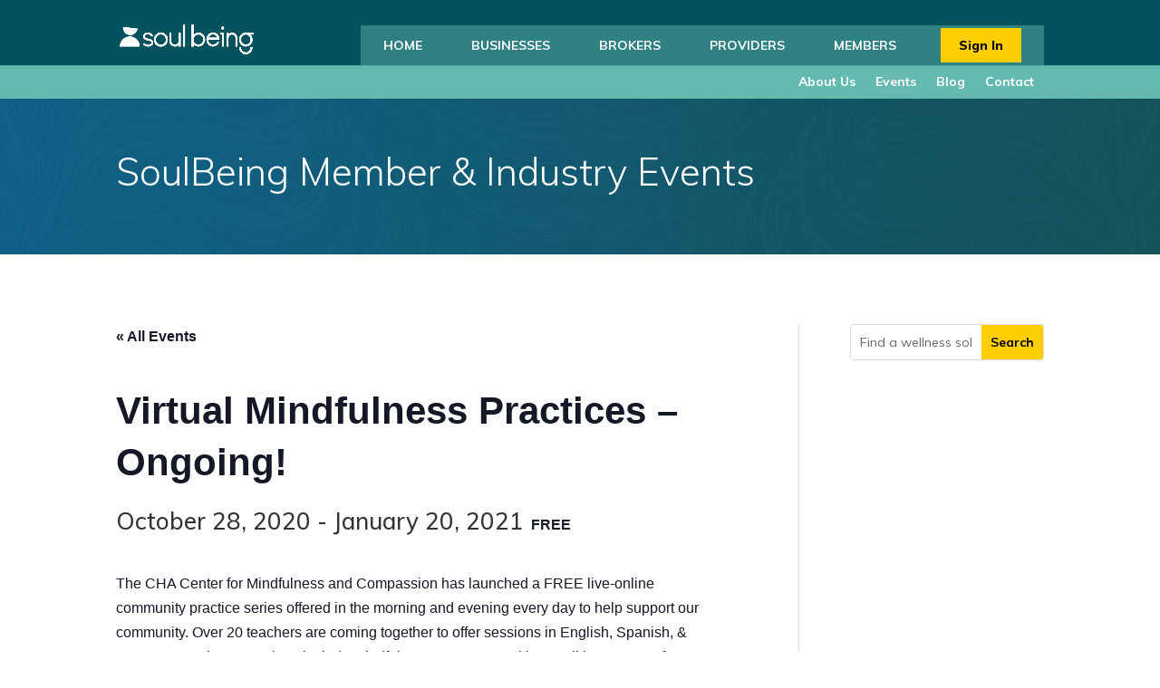

--- FILE ---
content_type: text/html; charset=UTF-8
request_url: https://soulbeing.com/event/virtual-mindfulness-practices-ongoing/
body_size: 20690
content:
<!DOCTYPE html>
<html lang="en-US">
<head>
	<meta charset="UTF-8" />
<meta http-equiv="X-UA-Compatible" content="IE=edge">
	<link rel="pingback" href="https://soulbeing.com/xmlrpc.php" />

	<script type="text/javascript">
		document.documentElement.className = 'js';
	</script>
	
	<link rel='stylesheet' id='tribe-events-views-v2-bootstrap-datepicker-styles-css' href='https://soulbeing.com/wp-content/plugins/the-events-calendar/vendor/bootstrap-datepicker/css/bootstrap-datepicker.standalone.min.css?ver=6.15.14' type='text/css' media='all' />
<link rel='stylesheet' id='tec-variables-skeleton-css' href='https://soulbeing.com/wp-content/plugins/event-tickets/common/build/css/variables-skeleton.css?ver=6.10.1' type='text/css' media='all' />
<link rel='stylesheet' id='tribe-common-skeleton-style-css' href='https://soulbeing.com/wp-content/plugins/event-tickets/common/build/css/common-skeleton.css?ver=6.10.1' type='text/css' media='all' />
<link rel='stylesheet' id='tribe-tooltipster-css-css' href='https://soulbeing.com/wp-content/plugins/event-tickets/common/vendor/tooltipster/tooltipster.bundle.min.css?ver=6.10.1' type='text/css' media='all' />
<link rel='stylesheet' id='tribe-events-views-v2-skeleton-css' href='https://soulbeing.com/wp-content/plugins/the-events-calendar/build/css/views-skeleton.css?ver=6.15.14' type='text/css' media='all' />
<link rel='stylesheet' id='tec-variables-full-css' href='https://soulbeing.com/wp-content/plugins/event-tickets/common/build/css/variables-full.css?ver=6.10.1' type='text/css' media='all' />
<link rel='stylesheet' id='tribe-common-full-style-css' href='https://soulbeing.com/wp-content/plugins/event-tickets/common/build/css/common-full.css?ver=6.10.1' type='text/css' media='all' />
<link rel='stylesheet' id='tribe-events-views-v2-full-css' href='https://soulbeing.com/wp-content/plugins/the-events-calendar/build/css/views-full.css?ver=6.15.14' type='text/css' media='all' />
<link rel='stylesheet' id='tribe-events-views-v2-print-css' href='https://soulbeing.com/wp-content/plugins/the-events-calendar/build/css/views-print.css?ver=6.15.14' type='text/css' media='print' />
<link rel="preconnect" href="https://fonts.gstatic.com" crossorigin /><meta name='robots' content='index, follow, max-image-preview:large, max-snippet:-1, max-video-preview:-1' />

	<!-- This site is optimized with the Yoast SEO Premium plugin v26.7 (Yoast SEO v26.7) - https://yoast.com/wordpress/plugins/seo/ -->
	<title>Virtual Mindfulness Practices - Ongoing! - SoulBeing</title>
	<link rel="canonical" href="https://soulbeing.com/event/virtual-mindfulness-practices-ongoing/" />
	<meta property="og:locale" content="en_US" />
	<meta property="og:type" content="article" />
	<meta property="og:title" content="Virtual Mindfulness Practices - Ongoing!" />
	<meta property="og:description" content="The CHA Center for Mindfulness and Compassion has launched a FREE live-online community practice series offered in the morning and evening every day to help support our community. Over 20 [&hellip;]" />
	<meta property="og:url" content="https://soulbeing.com/event/virtual-mindfulness-practices-ongoing/" />
	<meta property="og:site_name" content="SoulBeing" />
	<meta name="twitter:card" content="summary_large_image" />
	<script type="application/ld+json" class="yoast-schema-graph">{"@context":"https://schema.org","@graph":[{"@type":"WebPage","@id":"https://soulbeing.com/event/virtual-mindfulness-practices-ongoing/","url":"https://soulbeing.com/event/virtual-mindfulness-practices-ongoing/","name":"Virtual Mindfulness Practices - Ongoing! - SoulBeing","isPartOf":{"@id":"https://soulbeing.com/#website"},"datePublished":"2020-03-23T11:55:39+00:00","breadcrumb":{"@id":"https://soulbeing.com/event/virtual-mindfulness-practices-ongoing/#breadcrumb"},"inLanguage":"en-US","potentialAction":[{"@type":"ReadAction","target":["https://soulbeing.com/event/virtual-mindfulness-practices-ongoing/"]}]},{"@type":"BreadcrumbList","@id":"https://soulbeing.com/event/virtual-mindfulness-practices-ongoing/#breadcrumb","itemListElement":[{"@type":"ListItem","position":1,"name":"Home","item":"https://soulbeing.com/"},{"@type":"ListItem","position":2,"name":"Events","item":"https://soulbeing.com/events/"},{"@type":"ListItem","position":3,"name":"Virtual Mindfulness Practices &#8211; Ongoing!"}]},{"@type":"WebSite","@id":"https://soulbeing.com/#website","url":"https://soulbeing.com/","name":"SoulBeing","description":"Preventative healthcare and wellness.","potentialAction":[{"@type":"SearchAction","target":{"@type":"EntryPoint","urlTemplate":"https://soulbeing.com/?s={search_term_string}"},"query-input":{"@type":"PropertyValueSpecification","valueRequired":true,"valueName":"search_term_string"}}],"inLanguage":"en-US"},{"@type":"Event","name":"Virtual Mindfulness Practices &#8211; Ongoing!","description":"The CHA Center for Mindfulness and Compassion has launched a FREE live-online community practice series offered in the morning and evening every day to help support our community. Over 20 [&hellip;]","url":"https://soulbeing.com/event/virtual-mindfulness-practices-ongoing/","eventAttendanceMode":"https://schema.org/OfflineEventAttendanceMode","eventStatus":"https://schema.org/EventScheduled","startDate":"2020-10-28T00:00:00-04:00","endDate":"2021-01-20T23:59:59-05:00","offers":{"@type":"Offer","price":"0","priceCurrency":"USD","url":"https://soulbeing.com/event/virtual-mindfulness-practices-ongoing/","category":"primary","availability":"inStock","validFrom":"2020-03-23T00:00:00+00:00"},"@id":"https://soulbeing.com/event/virtual-mindfulness-practices-ongoing/#event","mainEntityOfPage":{"@id":"https://soulbeing.com/event/virtual-mindfulness-practices-ongoing/"}}]}</script>
	<!-- / Yoast SEO Premium plugin. -->


<link rel='dns-prefetch' href='//maps.googleapis.com' />
<link rel="alternate" type="application/rss+xml" title="SoulBeing &raquo; Feed" href="https://soulbeing.com/feed/" />
<link rel="alternate" type="application/rss+xml" title="SoulBeing &raquo; Comments Feed" href="https://soulbeing.com/comments/feed/" />
<link rel="alternate" type="text/calendar" title="SoulBeing &raquo; iCal Feed" href="https://soulbeing.com/events/?ical=1" />
<link rel="alternate" type="application/rss+xml" title="SoulBeing &raquo; Virtual Mindfulness Practices &#8211; Ongoing! Comments Feed" href="https://soulbeing.com/event/virtual-mindfulness-practices-ongoing/feed/" />
<link rel="alternate" title="oEmbed (JSON)" type="application/json+oembed" href="https://soulbeing.com/wp-json/oembed/1.0/embed?url=https%3A%2F%2Fsoulbeing.com%2Fevent%2Fvirtual-mindfulness-practices-ongoing%2F" />
<link rel="alternate" title="oEmbed (XML)" type="text/xml+oembed" href="https://soulbeing.com/wp-json/oembed/1.0/embed?url=https%3A%2F%2Fsoulbeing.com%2Fevent%2Fvirtual-mindfulness-practices-ongoing%2F&#038;format=xml" />
<meta content="Divi Child v.1.0.0" name="generator"/><link rel='stylesheet' id='wc-blocks-integration-css' href='https://soulbeing.com/wp-content/plugins/woocommerce-subscriptions/build/index.css?ver=8.3.0' type='text/css' media='all' />
<link rel='stylesheet' id='dashicons-css' href='https://soulbeing.com/wp-includes/css/dashicons.min.css?ver=645f83a9ce56312320dc2d033a446b0b' type='text/css' media='all' />
<link rel='stylesheet' id='event-tickets-tickets-css-css' href='https://soulbeing.com/wp-content/plugins/event-tickets/build/css/tickets.css?ver=5.27.3' type='text/css' media='all' />
<link rel='stylesheet' id='event-tickets-tickets-rsvp-css-css' href='https://soulbeing.com/wp-content/plugins/event-tickets/build/css/rsvp-v1.css?ver=5.27.3' type='text/css' media='all' />
<link rel='stylesheet' id='tribe-events-v2-single-skeleton-css' href='https://soulbeing.com/wp-content/plugins/the-events-calendar/build/css/tribe-events-single-skeleton.css?ver=6.15.14' type='text/css' media='all' />
<link rel='stylesheet' id='tribe-events-v2-single-skeleton-full-css' href='https://soulbeing.com/wp-content/plugins/the-events-calendar/build/css/tribe-events-single-full.css?ver=6.15.14' type='text/css' media='all' />
<link rel='stylesheet' id='wp-block-library-css' href='https://soulbeing.com/wp-includes/css/dist/block-library/style.min.css?ver=645f83a9ce56312320dc2d033a446b0b' type='text/css' media='all' />
<style id='global-styles-inline-css' type='text/css'>
:root{--wp--preset--aspect-ratio--square: 1;--wp--preset--aspect-ratio--4-3: 4/3;--wp--preset--aspect-ratio--3-4: 3/4;--wp--preset--aspect-ratio--3-2: 3/2;--wp--preset--aspect-ratio--2-3: 2/3;--wp--preset--aspect-ratio--16-9: 16/9;--wp--preset--aspect-ratio--9-16: 9/16;--wp--preset--color--black: #000000;--wp--preset--color--cyan-bluish-gray: #abb8c3;--wp--preset--color--white: #ffffff;--wp--preset--color--pale-pink: #f78da7;--wp--preset--color--vivid-red: #cf2e2e;--wp--preset--color--luminous-vivid-orange: #ff6900;--wp--preset--color--luminous-vivid-amber: #fcb900;--wp--preset--color--light-green-cyan: #7bdcb5;--wp--preset--color--vivid-green-cyan: #00d084;--wp--preset--color--pale-cyan-blue: #8ed1fc;--wp--preset--color--vivid-cyan-blue: #0693e3;--wp--preset--color--vivid-purple: #9b51e0;--wp--preset--gradient--vivid-cyan-blue-to-vivid-purple: linear-gradient(135deg,rgb(6,147,227) 0%,rgb(155,81,224) 100%);--wp--preset--gradient--light-green-cyan-to-vivid-green-cyan: linear-gradient(135deg,rgb(122,220,180) 0%,rgb(0,208,130) 100%);--wp--preset--gradient--luminous-vivid-amber-to-luminous-vivid-orange: linear-gradient(135deg,rgb(252,185,0) 0%,rgb(255,105,0) 100%);--wp--preset--gradient--luminous-vivid-orange-to-vivid-red: linear-gradient(135deg,rgb(255,105,0) 0%,rgb(207,46,46) 100%);--wp--preset--gradient--very-light-gray-to-cyan-bluish-gray: linear-gradient(135deg,rgb(238,238,238) 0%,rgb(169,184,195) 100%);--wp--preset--gradient--cool-to-warm-spectrum: linear-gradient(135deg,rgb(74,234,220) 0%,rgb(151,120,209) 20%,rgb(207,42,186) 40%,rgb(238,44,130) 60%,rgb(251,105,98) 80%,rgb(254,248,76) 100%);--wp--preset--gradient--blush-light-purple: linear-gradient(135deg,rgb(255,206,236) 0%,rgb(152,150,240) 100%);--wp--preset--gradient--blush-bordeaux: linear-gradient(135deg,rgb(254,205,165) 0%,rgb(254,45,45) 50%,rgb(107,0,62) 100%);--wp--preset--gradient--luminous-dusk: linear-gradient(135deg,rgb(255,203,112) 0%,rgb(199,81,192) 50%,rgb(65,88,208) 100%);--wp--preset--gradient--pale-ocean: linear-gradient(135deg,rgb(255,245,203) 0%,rgb(182,227,212) 50%,rgb(51,167,181) 100%);--wp--preset--gradient--electric-grass: linear-gradient(135deg,rgb(202,248,128) 0%,rgb(113,206,126) 100%);--wp--preset--gradient--midnight: linear-gradient(135deg,rgb(2,3,129) 0%,rgb(40,116,252) 100%);--wp--preset--font-size--small: 13px;--wp--preset--font-size--medium: 20px;--wp--preset--font-size--large: 36px;--wp--preset--font-size--x-large: 42px;--wp--preset--spacing--20: 0.44rem;--wp--preset--spacing--30: 0.67rem;--wp--preset--spacing--40: 1rem;--wp--preset--spacing--50: 1.5rem;--wp--preset--spacing--60: 2.25rem;--wp--preset--spacing--70: 3.38rem;--wp--preset--spacing--80: 5.06rem;--wp--preset--shadow--natural: 6px 6px 9px rgba(0, 0, 0, 0.2);--wp--preset--shadow--deep: 12px 12px 50px rgba(0, 0, 0, 0.4);--wp--preset--shadow--sharp: 6px 6px 0px rgba(0, 0, 0, 0.2);--wp--preset--shadow--outlined: 6px 6px 0px -3px rgb(255, 255, 255), 6px 6px rgb(0, 0, 0);--wp--preset--shadow--crisp: 6px 6px 0px rgb(0, 0, 0);}:root { --wp--style--global--content-size: 823px;--wp--style--global--wide-size: 1080px; }:where(body) { margin: 0; }.wp-site-blocks > .alignleft { float: left; margin-right: 2em; }.wp-site-blocks > .alignright { float: right; margin-left: 2em; }.wp-site-blocks > .aligncenter { justify-content: center; margin-left: auto; margin-right: auto; }:where(.is-layout-flex){gap: 0.5em;}:where(.is-layout-grid){gap: 0.5em;}.is-layout-flow > .alignleft{float: left;margin-inline-start: 0;margin-inline-end: 2em;}.is-layout-flow > .alignright{float: right;margin-inline-start: 2em;margin-inline-end: 0;}.is-layout-flow > .aligncenter{margin-left: auto !important;margin-right: auto !important;}.is-layout-constrained > .alignleft{float: left;margin-inline-start: 0;margin-inline-end: 2em;}.is-layout-constrained > .alignright{float: right;margin-inline-start: 2em;margin-inline-end: 0;}.is-layout-constrained > .aligncenter{margin-left: auto !important;margin-right: auto !important;}.is-layout-constrained > :where(:not(.alignleft):not(.alignright):not(.alignfull)){max-width: var(--wp--style--global--content-size);margin-left: auto !important;margin-right: auto !important;}.is-layout-constrained > .alignwide{max-width: var(--wp--style--global--wide-size);}body .is-layout-flex{display: flex;}.is-layout-flex{flex-wrap: wrap;align-items: center;}.is-layout-flex > :is(*, div){margin: 0;}body .is-layout-grid{display: grid;}.is-layout-grid > :is(*, div){margin: 0;}body{padding-top: 0px;padding-right: 0px;padding-bottom: 0px;padding-left: 0px;}:root :where(.wp-element-button, .wp-block-button__link){background-color: #32373c;border-width: 0;color: #fff;font-family: inherit;font-size: inherit;font-style: inherit;font-weight: inherit;letter-spacing: inherit;line-height: inherit;padding-top: calc(0.667em + 2px);padding-right: calc(1.333em + 2px);padding-bottom: calc(0.667em + 2px);padding-left: calc(1.333em + 2px);text-decoration: none;text-transform: inherit;}.has-black-color{color: var(--wp--preset--color--black) !important;}.has-cyan-bluish-gray-color{color: var(--wp--preset--color--cyan-bluish-gray) !important;}.has-white-color{color: var(--wp--preset--color--white) !important;}.has-pale-pink-color{color: var(--wp--preset--color--pale-pink) !important;}.has-vivid-red-color{color: var(--wp--preset--color--vivid-red) !important;}.has-luminous-vivid-orange-color{color: var(--wp--preset--color--luminous-vivid-orange) !important;}.has-luminous-vivid-amber-color{color: var(--wp--preset--color--luminous-vivid-amber) !important;}.has-light-green-cyan-color{color: var(--wp--preset--color--light-green-cyan) !important;}.has-vivid-green-cyan-color{color: var(--wp--preset--color--vivid-green-cyan) !important;}.has-pale-cyan-blue-color{color: var(--wp--preset--color--pale-cyan-blue) !important;}.has-vivid-cyan-blue-color{color: var(--wp--preset--color--vivid-cyan-blue) !important;}.has-vivid-purple-color{color: var(--wp--preset--color--vivid-purple) !important;}.has-black-background-color{background-color: var(--wp--preset--color--black) !important;}.has-cyan-bluish-gray-background-color{background-color: var(--wp--preset--color--cyan-bluish-gray) !important;}.has-white-background-color{background-color: var(--wp--preset--color--white) !important;}.has-pale-pink-background-color{background-color: var(--wp--preset--color--pale-pink) !important;}.has-vivid-red-background-color{background-color: var(--wp--preset--color--vivid-red) !important;}.has-luminous-vivid-orange-background-color{background-color: var(--wp--preset--color--luminous-vivid-orange) !important;}.has-luminous-vivid-amber-background-color{background-color: var(--wp--preset--color--luminous-vivid-amber) !important;}.has-light-green-cyan-background-color{background-color: var(--wp--preset--color--light-green-cyan) !important;}.has-vivid-green-cyan-background-color{background-color: var(--wp--preset--color--vivid-green-cyan) !important;}.has-pale-cyan-blue-background-color{background-color: var(--wp--preset--color--pale-cyan-blue) !important;}.has-vivid-cyan-blue-background-color{background-color: var(--wp--preset--color--vivid-cyan-blue) !important;}.has-vivid-purple-background-color{background-color: var(--wp--preset--color--vivid-purple) !important;}.has-black-border-color{border-color: var(--wp--preset--color--black) !important;}.has-cyan-bluish-gray-border-color{border-color: var(--wp--preset--color--cyan-bluish-gray) !important;}.has-white-border-color{border-color: var(--wp--preset--color--white) !important;}.has-pale-pink-border-color{border-color: var(--wp--preset--color--pale-pink) !important;}.has-vivid-red-border-color{border-color: var(--wp--preset--color--vivid-red) !important;}.has-luminous-vivid-orange-border-color{border-color: var(--wp--preset--color--luminous-vivid-orange) !important;}.has-luminous-vivid-amber-border-color{border-color: var(--wp--preset--color--luminous-vivid-amber) !important;}.has-light-green-cyan-border-color{border-color: var(--wp--preset--color--light-green-cyan) !important;}.has-vivid-green-cyan-border-color{border-color: var(--wp--preset--color--vivid-green-cyan) !important;}.has-pale-cyan-blue-border-color{border-color: var(--wp--preset--color--pale-cyan-blue) !important;}.has-vivid-cyan-blue-border-color{border-color: var(--wp--preset--color--vivid-cyan-blue) !important;}.has-vivid-purple-border-color{border-color: var(--wp--preset--color--vivid-purple) !important;}.has-vivid-cyan-blue-to-vivid-purple-gradient-background{background: var(--wp--preset--gradient--vivid-cyan-blue-to-vivid-purple) !important;}.has-light-green-cyan-to-vivid-green-cyan-gradient-background{background: var(--wp--preset--gradient--light-green-cyan-to-vivid-green-cyan) !important;}.has-luminous-vivid-amber-to-luminous-vivid-orange-gradient-background{background: var(--wp--preset--gradient--luminous-vivid-amber-to-luminous-vivid-orange) !important;}.has-luminous-vivid-orange-to-vivid-red-gradient-background{background: var(--wp--preset--gradient--luminous-vivid-orange-to-vivid-red) !important;}.has-very-light-gray-to-cyan-bluish-gray-gradient-background{background: var(--wp--preset--gradient--very-light-gray-to-cyan-bluish-gray) !important;}.has-cool-to-warm-spectrum-gradient-background{background: var(--wp--preset--gradient--cool-to-warm-spectrum) !important;}.has-blush-light-purple-gradient-background{background: var(--wp--preset--gradient--blush-light-purple) !important;}.has-blush-bordeaux-gradient-background{background: var(--wp--preset--gradient--blush-bordeaux) !important;}.has-luminous-dusk-gradient-background{background: var(--wp--preset--gradient--luminous-dusk) !important;}.has-pale-ocean-gradient-background{background: var(--wp--preset--gradient--pale-ocean) !important;}.has-electric-grass-gradient-background{background: var(--wp--preset--gradient--electric-grass) !important;}.has-midnight-gradient-background{background: var(--wp--preset--gradient--midnight) !important;}.has-small-font-size{font-size: var(--wp--preset--font-size--small) !important;}.has-medium-font-size{font-size: var(--wp--preset--font-size--medium) !important;}.has-large-font-size{font-size: var(--wp--preset--font-size--large) !important;}.has-x-large-font-size{font-size: var(--wp--preset--font-size--x-large) !important;}
/*# sourceURL=global-styles-inline-css */
</style>

<link rel='stylesheet' id='soul-public-css' href='https://soulbeing.com/wp-content/plugins/soul-functions/css/soul-public.min.css?ver=1.0.6' type='text/css' media='all' />
<link rel='stylesheet' id='soul-select2-css' href='https://soulbeing.com/wp-content/plugins/soul-functions/css/chosen.min.css?ver=4.0.13' type='text/css' media='all' />
<link rel='stylesheet' id='woocommerce-layout-css' href='https://soulbeing.com/wp-content/plugins/woocommerce/assets/css/woocommerce-layout.css?ver=10.4.3' type='text/css' media='all' />
<link rel='stylesheet' id='woocommerce-smallscreen-css' href='https://soulbeing.com/wp-content/plugins/woocommerce/assets/css/woocommerce-smallscreen.css?ver=10.4.3' type='text/css' media='only screen and (max-width: 768px)' />
<link rel='stylesheet' id='woocommerce-general-css' href='https://soulbeing.com/wp-content/plugins/woocommerce/assets/css/woocommerce.css?ver=10.4.3' type='text/css' media='all' />
<style id='woocommerce-inline-inline-css' type='text/css'>
.woocommerce form .form-row .required { visibility: visible; }
/*# sourceURL=woocommerce-inline-inline-css */
</style>
<link rel='stylesheet' id='event-tickets-rsvp-css' href='https://soulbeing.com/wp-content/plugins/event-tickets/build/css/rsvp.css?ver=5.27.3' type='text/css' media='all' />
<link rel='stylesheet' id='um_modal-css' href='https://soulbeing.com/wp-content/plugins/ultimate-member/assets/css/um-modal.min.css?ver=2.11.1' type='text/css' media='all' />
<link rel='stylesheet' id='um_ui-css' href='https://soulbeing.com/wp-content/plugins/ultimate-member/assets/libs/jquery-ui/jquery-ui.min.css?ver=1.13.2' type='text/css' media='all' />
<link rel='stylesheet' id='um_tipsy-css' href='https://soulbeing.com/wp-content/plugins/ultimate-member/assets/libs/tipsy/tipsy.min.css?ver=1.0.0a' type='text/css' media='all' />
<link rel='stylesheet' id='um_raty-css' href='https://soulbeing.com/wp-content/plugins/ultimate-member/assets/libs/raty/um-raty.min.css?ver=2.6.0' type='text/css' media='all' />
<link rel='stylesheet' id='select2-css' href='https://soulbeing.com/wp-content/plugins/ultimate-member/assets/libs/select2/select2.min.css?ver=4.0.13' type='text/css' media='all' />
<link rel='stylesheet' id='um_fileupload-css' href='https://soulbeing.com/wp-content/plugins/ultimate-member/assets/css/um-fileupload.min.css?ver=2.11.1' type='text/css' media='all' />
<link rel='stylesheet' id='um_confirm-css' href='https://soulbeing.com/wp-content/plugins/ultimate-member/assets/libs/um-confirm/um-confirm.min.css?ver=1.0' type='text/css' media='all' />
<link rel='stylesheet' id='um_datetime-css' href='https://soulbeing.com/wp-content/plugins/ultimate-member/assets/libs/pickadate/default.min.css?ver=3.6.2' type='text/css' media='all' />
<link rel='stylesheet' id='um_datetime_date-css' href='https://soulbeing.com/wp-content/plugins/ultimate-member/assets/libs/pickadate/default.date.min.css?ver=3.6.2' type='text/css' media='all' />
<link rel='stylesheet' id='um_datetime_time-css' href='https://soulbeing.com/wp-content/plugins/ultimate-member/assets/libs/pickadate/default.time.min.css?ver=3.6.2' type='text/css' media='all' />
<link rel='stylesheet' id='um_fonticons_ii-css' href='https://soulbeing.com/wp-content/plugins/ultimate-member/assets/libs/legacy/fonticons/fonticons-ii.min.css?ver=2.11.1' type='text/css' media='all' />
<link rel='stylesheet' id='um_fonticons_fa-css' href='https://soulbeing.com/wp-content/plugins/ultimate-member/assets/libs/legacy/fonticons/fonticons-fa.min.css?ver=2.11.1' type='text/css' media='all' />
<link rel='stylesheet' id='um_fontawesome-css' href='https://soulbeing.com/wp-content/plugins/ultimate-member/assets/css/um-fontawesome.min.css?ver=6.5.2' type='text/css' media='all' />
<link rel='stylesheet' id='um_common-css' href='https://soulbeing.com/wp-content/plugins/ultimate-member/assets/css/common.min.css?ver=2.11.1' type='text/css' media='all' />
<link rel='stylesheet' id='um_responsive-css' href='https://soulbeing.com/wp-content/plugins/ultimate-member/assets/css/um-responsive.min.css?ver=2.11.1' type='text/css' media='all' />
<link rel='stylesheet' id='um_styles-css' href='https://soulbeing.com/wp-content/plugins/ultimate-member/assets/css/um-styles.min.css?ver=2.11.1' type='text/css' media='all' />
<link rel='stylesheet' id='um_crop-css' href='https://soulbeing.com/wp-content/plugins/ultimate-member/assets/libs/cropper/cropper.min.css?ver=1.6.1' type='text/css' media='all' />
<link rel='stylesheet' id='um_profile-css' href='https://soulbeing.com/wp-content/plugins/ultimate-member/assets/css/um-profile.min.css?ver=2.11.1' type='text/css' media='all' />
<link rel='stylesheet' id='um_account-css' href='https://soulbeing.com/wp-content/plugins/ultimate-member/assets/css/um-account.min.css?ver=2.11.1' type='text/css' media='all' />
<link rel='stylesheet' id='um_misc-css' href='https://soulbeing.com/wp-content/plugins/ultimate-member/assets/css/um-misc.min.css?ver=2.11.1' type='text/css' media='all' />
<link rel='stylesheet' id='um_default_css-css' href='https://soulbeing.com/wp-content/plugins/ultimate-member/assets/css/um-old-default.min.css?ver=2.11.1' type='text/css' media='all' />
<link rel='stylesheet' id='divi-style-parent-css' href='https://soulbeing.com/wp-content/themes/Divi/style-static.min.css?ver=4.27.5' type='text/css' media='all' />
<link rel='stylesheet' id='child-style-css' href='https://soulbeing.com/wp-content/themes/Divi_child/style.css?ver=4.27.5' type='text/css' media='all' />
<link rel='stylesheet' id='divi-style-css' href='https://soulbeing.com/wp-content/themes/Divi_child/style.css?ver=4.27.5' type='text/css' media='all' />
<script type="text/javascript" src="https://soulbeing.com/wp-includes/js/jquery/jquery.min.js?ver=3.7.1" id="jquery-core-js"></script>
<script type="text/javascript" src="https://soulbeing.com/wp-includes/js/jquery/jquery-migrate.min.js?ver=3.4.1" id="jquery-migrate-js"></script>
<script type="text/javascript" src="https://soulbeing.com/wp-content/plugins/event-tickets/common/build/js/tribe-common.js?ver=9c44e11f3503a33e9540" id="tribe-common-js"></script>
<script type="text/javascript" src="https://soulbeing.com/wp-content/plugins/the-events-calendar/build/js/views/breakpoints.js?ver=4208de2df2852e0b91ec" id="tribe-events-views-v2-breakpoints-js"></script>
<script type="text/javascript" src="https://soulbeing.com/wp-includes/js/dist/hooks.min.js?ver=dd5603f07f9220ed27f1" id="wp-hooks-js"></script>
<script type="text/javascript" id="say-what-js-js-extra">
/* <![CDATA[ */
var say_what_data = {"replacements":{"um-woocommerce|Subscriptions|":"My Membership","woocommerce-subscriptions|You have no active subscriptions.|":"You have no active memberships.","woocommerce-subscriptions|Browse products|":"Browse Memberships","woocommerce|Cart|":"Order Summary","woocommerce|Your cart is currently empty.|":"No memberships selected.","woocommerce|%s has been added to your cart.|":"%s has been added to your order.","woocommerce|You cannot add another \"%s\" to your cart.|":"You cannot add another \"%s\" to your order.","woocommerce|View cart|":"View order summary","woocommerce|Update cart|":"Update order","woocommerce|Cart totals|":"Order totals","um-woocommerce|All subscriptions|":"All memberships","um-woocommerce|Subscription|":"Membership","woocommerce-subscriptions|Subscription|":"Membership","woocommerce-subscriptions|Your subscription has been reactivated.|Notice displayed to user confirming their action.":"Your membership has been reactivated.","woocommerce-subscriptions|You can not reactivate that subscription until paying to renew it. Please contact us if you need assistance.|":"You can not reactivate that membership until paying to renew it. Please contact us if you need assistance.","woocommerce-subscriptions|Your subscription has been put on hold.|Notice displayed to user confirming their action.":"Your membership has been put on hold.","woocommerce-subscriptions|You can not suspend that subscription - the suspension limit has been reached. Please contact us if you need assistance.|":"You can not suspend that membership - the suspension limit has been reached. Please contact us if you need assistance.","woocommerce-subscriptions|Your subscription has been cancelled.|Notice displayed to user confirming their action.":"Your membership has been cancelled.","woocommerce-subscriptions|Subscription totals|":"Membership totals","woocommerce-subscriptions|Related orders|":"Membership","woocommerce|Billing address|":"Contact Information"}};
//# sourceURL=say-what-js-js-extra
/* ]]> */
</script>
<script type="text/javascript" src="https://soulbeing.com/wp-content/plugins/say-what/assets/build/frontend.js?ver=fd31684c45e4d85aeb4e" id="say-what-js-js"></script>
<script type="text/javascript" src="https://maps.googleapis.com/maps/api/js?key=AIzaSyAUcVDhNm5owjZd9rCIQBCyUjQC89PdMxk&amp;ver=645f83a9ce56312320dc2d033a446b0b" id="soul-gmap-js"></script>
<script type="text/javascript" id="soul-public-js-extra">
/* <![CDATA[ */
var ajax_object = {"ajax_url":"https://soulbeing.com/wp-admin/admin-ajax.php","ajax_loader":"\u003Cimg src=\"https://soulbeing.com/wp-content/plugins/soul-functions//img/ajax-loader.gif\" alt=\"Loading...\"\u003E","practitioner_store":"","practitioner_redirect":"","create_profile_page":"https://soulbeing.com/create-provider-profile/"};
//# sourceURL=soul-public-js-extra
/* ]]> */
</script>
<script type="text/javascript" src="https://soulbeing.com/wp-content/plugins/soul-functions/js/soul-public.js?ver=1.0.10" id="soul-public-js"></script>
<script type="text/javascript" src="https://soulbeing.com/wp-content/plugins/soul-functions/js/chosen.jquery.min.js?ver=4.0.13" id="soul-select2-js"></script>
<script type="text/javascript" id="soul-scheduling-js-extra">
/* <![CDATA[ */
var ajax_object = {"ajax_url":"https://soulbeing.com/wp-admin/admin-ajax.php","ajax_loader":"\u003Cimg src=\"https://soulbeing.com/wp-content/plugins/soul-functions//img/ajax-loader.gif\" alt=\"Loading...\"\u003E"};
//# sourceURL=soul-scheduling-js-extra
/* ]]> */
</script>
<script type="text/javascript" src="https://soulbeing.com/wp-content/plugins/soul-functions/js/soul-scheduling.js?ver=1.0.3" id="soul-scheduling-js"></script>
<script type="text/javascript" src="https://soulbeing.com/wp-content/plugins/woocommerce/assets/js/jquery-blockui/jquery.blockUI.min.js?ver=2.7.0-wc.10.4.3" id="wc-jquery-blockui-js" defer="defer" data-wp-strategy="defer"></script>
<script type="text/javascript" id="wc-add-to-cart-js-extra">
/* <![CDATA[ */
var wc_add_to_cart_params = {"ajax_url":"/wp-admin/admin-ajax.php","wc_ajax_url":"/?wc-ajax=%%endpoint%%","i18n_view_cart":"View order summary","cart_url":"https://soulbeing.com/cart/","is_cart":"","cart_redirect_after_add":"no"};
//# sourceURL=wc-add-to-cart-js-extra
/* ]]> */
</script>
<script type="text/javascript" src="https://soulbeing.com/wp-content/plugins/woocommerce/assets/js/frontend/add-to-cart.min.js?ver=10.4.3" id="wc-add-to-cart-js" defer="defer" data-wp-strategy="defer"></script>
<script type="text/javascript" src="https://soulbeing.com/wp-content/plugins/woocommerce/assets/js/js-cookie/js.cookie.min.js?ver=2.1.4-wc.10.4.3" id="wc-js-cookie-js" defer="defer" data-wp-strategy="defer"></script>
<script type="text/javascript" id="woocommerce-js-extra">
/* <![CDATA[ */
var woocommerce_params = {"ajax_url":"/wp-admin/admin-ajax.php","wc_ajax_url":"/?wc-ajax=%%endpoint%%","i18n_password_show":"Show password","i18n_password_hide":"Hide password"};
//# sourceURL=woocommerce-js-extra
/* ]]> */
</script>
<script type="text/javascript" src="https://soulbeing.com/wp-content/plugins/woocommerce/assets/js/frontend/woocommerce.min.js?ver=10.4.3" id="woocommerce-js" defer="defer" data-wp-strategy="defer"></script>
<script type="text/javascript" src="https://soulbeing.com/wp-content/plugins/ultimate-member/assets/js/um-gdpr.min.js?ver=2.11.1" id="um-gdpr-js"></script>
<link rel="https://api.w.org/" href="https://soulbeing.com/wp-json/" /><link rel="alternate" title="JSON" type="application/json" href="https://soulbeing.com/wp-json/wp/v2/tribe_events/3856" /><link rel="EditURI" type="application/rsd+xml" title="RSD" href="https://soulbeing.com/xmlrpc.php?rsd" />
<link rel='shortlink' href='https://soulbeing.com/?p=3856' />
<!-- Stream WordPress user activity plugin v4.1.1 -->
<meta name="et-api-version" content="v1"><meta name="et-api-origin" content="https://soulbeing.com"><link rel="https://theeventscalendar.com/" href="https://soulbeing.com/wp-json/tribe/tickets/v1/" /><meta name="tec-api-version" content="v1"><meta name="tec-api-origin" content="https://soulbeing.com"><link rel="alternate" href="https://soulbeing.com/wp-json/tribe/events/v1/events/3856" /><meta name="viewport" content="width=device-width, initial-scale=1.0, maximum-scale=1.0, user-scalable=0" />	<noscript><style>.woocommerce-product-gallery{ opacity: 1 !important; }</style></noscript>
	<link rel="stylesheet" id="et-builder-googlefonts-cached-css" href="https://fonts.googleapis.com/css?family=Muli:200,300,regular,500,600,700,800,900,200italic,300italic,italic,500italic,600italic,700italic,800italic,900italic&amp;subset=latin,latin-ext&amp;display=swap" type="text/css" media="print" onload="this.media='all'">

<link rel="icon" href="https://soulbeing.com/wp-content/uploads/2021/01/cropped-favicon-32x32.png" sizes="32x32" />
<link rel="icon" href="https://soulbeing.com/wp-content/uploads/2021/01/cropped-favicon-192x192.png" sizes="192x192" />
<link rel="apple-touch-icon" href="https://soulbeing.com/wp-content/uploads/2021/01/cropped-favicon-180x180.png" />
<meta name="msapplication-TileImage" content="https://soulbeing.com/wp-content/uploads/2021/01/cropped-favicon-270x270.png" />
<style id="et-divi-customizer-global-cached-inline-styles">body,.et_pb_column_1_2 .et_quote_content blockquote cite,.et_pb_column_1_2 .et_link_content a.et_link_main_url,.et_pb_column_1_3 .et_quote_content blockquote cite,.et_pb_column_3_8 .et_quote_content blockquote cite,.et_pb_column_1_4 .et_quote_content blockquote cite,.et_pb_blog_grid .et_quote_content blockquote cite,.et_pb_column_1_3 .et_link_content a.et_link_main_url,.et_pb_column_3_8 .et_link_content a.et_link_main_url,.et_pb_column_1_4 .et_link_content a.et_link_main_url,.et_pb_blog_grid .et_link_content a.et_link_main_url,body .et_pb_bg_layout_light .et_pb_post p,body .et_pb_bg_layout_dark .et_pb_post p{font-size:16px}.et_pb_slide_content,.et_pb_best_value{font-size:18px}.woocommerce #respond input#submit,.woocommerce-page #respond input#submit,.woocommerce #content input.button,.woocommerce-page #content input.button,.woocommerce-message,.woocommerce-error,.woocommerce-info{background:#65baaf!important}#et_search_icon:hover,.mobile_menu_bar:before,.mobile_menu_bar:after,.et_toggle_slide_menu:after,.et-social-icon a:hover,.et_pb_sum,.et_pb_pricing li a,.et_pb_pricing_table_button,.et_overlay:before,.entry-summary p.price ins,.woocommerce div.product span.price,.woocommerce-page div.product span.price,.woocommerce #content div.product span.price,.woocommerce-page #content div.product span.price,.woocommerce div.product p.price,.woocommerce-page div.product p.price,.woocommerce #content div.product p.price,.woocommerce-page #content div.product p.price,.et_pb_member_social_links a:hover,.woocommerce .star-rating span:before,.woocommerce-page .star-rating span:before,.et_pb_widget li a:hover,.et_pb_filterable_portfolio .et_pb_portfolio_filters li a.active,.et_pb_filterable_portfolio .et_pb_portofolio_pagination ul li a.active,.et_pb_gallery .et_pb_gallery_pagination ul li a.active,.wp-pagenavi span.current,.wp-pagenavi a:hover,.nav-single a,.tagged_as a,.posted_in a{color:#65baaf}.et_pb_contact_submit,.et_password_protected_form .et_submit_button,.et_pb_bg_layout_light .et_pb_newsletter_button,.comment-reply-link,.form-submit .et_pb_button,.et_pb_bg_layout_light .et_pb_promo_button,.et_pb_bg_layout_light .et_pb_more_button,.woocommerce a.button.alt,.woocommerce-page a.button.alt,.woocommerce button.button.alt,.woocommerce button.button.alt.disabled,.woocommerce-page button.button.alt,.woocommerce-page button.button.alt.disabled,.woocommerce input.button.alt,.woocommerce-page input.button.alt,.woocommerce #respond input#submit.alt,.woocommerce-page #respond input#submit.alt,.woocommerce #content input.button.alt,.woocommerce-page #content input.button.alt,.woocommerce a.button,.woocommerce-page a.button,.woocommerce button.button,.woocommerce-page button.button,.woocommerce input.button,.woocommerce-page input.button,.et_pb_contact p input[type="checkbox"]:checked+label i:before,.et_pb_bg_layout_light.et_pb_module.et_pb_button{color:#65baaf}.footer-widget h4{color:#65baaf}.et-search-form,.nav li ul,.et_mobile_menu,.footer-widget li:before,.et_pb_pricing li:before,blockquote{border-color:#65baaf}.et_pb_counter_amount,.et_pb_featured_table .et_pb_pricing_heading,.et_quote_content,.et_link_content,.et_audio_content,.et_pb_post_slider.et_pb_bg_layout_dark,.et_slide_in_menu_container,.et_pb_contact p input[type="radio"]:checked+label i:before{background-color:#65baaf}a{color:#65baaf}#main-header,#main-header .nav li ul,.et-search-form,#main-header .et_mobile_menu{background-color:#03535e}.nav li ul{border-color:#ffffff}.et_secondary_nav_enabled #page-container #top-header{background-color:#03535e!important}#et-secondary-nav li ul{background-color:#03535e}#et-secondary-nav li ul{background-color:}.et_header_style_centered .mobile_nav .select_page,.et_header_style_split .mobile_nav .select_page,.et_nav_text_color_light #top-menu>li>a,.et_nav_text_color_dark #top-menu>li>a,#top-menu a,.et_mobile_menu li a,.et_nav_text_color_light .et_mobile_menu li a,.et_nav_text_color_dark .et_mobile_menu li a,#et_search_icon:before,.et_search_form_container input,span.et_close_search_field:after,#et-top-navigation .et-cart-info{color:#ffffff}.et_search_form_container input::-moz-placeholder{color:#ffffff}.et_search_form_container input::-webkit-input-placeholder{color:#ffffff}.et_search_form_container input:-ms-input-placeholder{color:#ffffff}#main-header .nav li ul a{color:rgba(255,255,255,0.85)}#top-menu li.current-menu-ancestor>a,#top-menu li.current-menu-item>a,#top-menu li.current_page_item>a{color:#ffffff}.footer-widget,.footer-widget li,.footer-widget li a,#footer-info{font-size:14px}.footer-widget .et_pb_widget div,.footer-widget .et_pb_widget ul,.footer-widget .et_pb_widget ol,.footer-widget .et_pb_widget label{line-height:1.7em}#et-footer-nav .bottom-nav li.current-menu-item a{color:#2ea3f2}.et-fixed-header#main-header{box-shadow:none!important}.woocommerce a.button.alt,.woocommerce-page a.button.alt,.woocommerce button.button.alt,.woocommerce button.button.alt.disabled,.woocommerce-page button.button.alt,.woocommerce-page button.button.alt.disabled,.woocommerce input.button.alt,.woocommerce-page input.button.alt,.woocommerce #respond input#submit.alt,.woocommerce-page #respond input#submit.alt,.woocommerce #content input.button.alt,.woocommerce-page #content input.button.alt,.woocommerce a.button,.woocommerce-page a.button,.woocommerce button.button,.woocommerce-page button.button,.woocommerce input.button,.woocommerce-page input.button,.woocommerce #respond input#submit,.woocommerce-page #respond input#submit,.woocommerce #content input.button,.woocommerce-page #content input.button,.woocommerce-message a.button.wc-forward,body .et_pb_button{font-size:18px;background-color:#65baaf;border-color:rgba(255,255,255,0);border-radius:0px}.woocommerce.et_pb_button_helper_class a.button.alt,.woocommerce-page.et_pb_button_helper_class a.button.alt,.woocommerce.et_pb_button_helper_class button.button.alt,.woocommerce.et_pb_button_helper_class button.button.alt.disabled,.woocommerce-page.et_pb_button_helper_class button.button.alt,.woocommerce-page.et_pb_button_helper_class button.button.alt.disabled,.woocommerce.et_pb_button_helper_class input.button.alt,.woocommerce-page.et_pb_button_helper_class input.button.alt,.woocommerce.et_pb_button_helper_class #respond input#submit.alt,.woocommerce-page.et_pb_button_helper_class #respond input#submit.alt,.woocommerce.et_pb_button_helper_class #content input.button.alt,.woocommerce-page.et_pb_button_helper_class #content input.button.alt,.woocommerce.et_pb_button_helper_class a.button,.woocommerce-page.et_pb_button_helper_class a.button,.woocommerce.et_pb_button_helper_class button.button,.woocommerce-page.et_pb_button_helper_class button.button,.woocommerce.et_pb_button_helper_class input.button,.woocommerce-page.et_pb_button_helper_class input.button,.woocommerce.et_pb_button_helper_class #respond input#submit,.woocommerce-page.et_pb_button_helper_class #respond input#submit,.woocommerce.et_pb_button_helper_class #content input.button,.woocommerce-page.et_pb_button_helper_class #content input.button,body.et_pb_button_helper_class .et_pb_button,body.et_pb_button_helper_class .et_pb_module.et_pb_button{color:#003e51}.woocommerce a.button.alt:after,.woocommerce-page a.button.alt:after,.woocommerce button.button.alt:after,.woocommerce-page button.button.alt:after,.woocommerce input.button.alt:after,.woocommerce-page input.button.alt:after,.woocommerce #respond input#submit.alt:after,.woocommerce-page #respond input#submit.alt:after,.woocommerce #content input.button.alt:after,.woocommerce-page #content input.button.alt:after,.woocommerce a.button:after,.woocommerce-page a.button:after,.woocommerce button.button:after,.woocommerce-page button.button:after,.woocommerce input.button:after,.woocommerce-page input.button:after,.woocommerce #respond input#submit:after,.woocommerce-page #respond input#submit:after,.woocommerce #content input.button:after,.woocommerce-page #content input.button:after,body .et_pb_button:after{font-size:28.8px}body .et_pb_bg_layout_light.et_pb_button:hover,body .et_pb_bg_layout_light .et_pb_button:hover,body .et_pb_button:hover{color:#ffffff!important;background-color:rgba(101,186,175,0.9);border-radius:0px}.woocommerce a.button.alt:hover,.woocommerce-page a.button.alt:hover,.woocommerce button.button.alt:hover,.woocommerce button.button.alt.disabled:hover,.woocommerce-page button.button.alt:hover,.woocommerce-page button.button.alt.disabled:hover,.woocommerce input.button.alt:hover,.woocommerce-page input.button.alt:hover,.woocommerce #respond input#submit.alt:hover,.woocommerce-page #respond input#submit.alt:hover,.woocommerce #content input.button.alt:hover,.woocommerce-page #content input.button.alt:hover,.woocommerce a.button:hover,.woocommerce-page a.button:hover,.woocommerce button.button:hover,.woocommerce-page button.button:hover,.woocommerce input.button:hover,.woocommerce-page input.button:hover,.woocommerce #respond input#submit:hover,.woocommerce-page #respond input#submit:hover,.woocommerce #content input.button:hover,.woocommerce-page #content input.button:hover{color:#ffffff!important;background-color:rgba(101,186,175,0.9)!important;border-radius:0px}@media only screen and (min-width:981px){.et_header_style_left #et-top-navigation,.et_header_style_split #et-top-navigation{padding:28px 0 0 0}.et_header_style_left #et-top-navigation nav>ul>li>a,.et_header_style_split #et-top-navigation nav>ul>li>a{padding-bottom:28px}.et_header_style_split .centered-inline-logo-wrap{width:56px;margin:-56px 0}.et_header_style_split .centered-inline-logo-wrap #logo{max-height:56px}.et_pb_svg_logo.et_header_style_split .centered-inline-logo-wrap #logo{height:56px}.et_header_style_centered #top-menu>li>a{padding-bottom:10px}.et_header_style_slide #et-top-navigation,.et_header_style_fullscreen #et-top-navigation{padding:19px 0 19px 0!important}.et_header_style_centered #main-header .logo_container{height:56px}#logo{max-height:45%}.et_pb_svg_logo #logo{height:45%}.et_header_style_centered.et_hide_primary_logo #main-header:not(.et-fixed-header) .logo_container,.et_header_style_centered.et_hide_fixed_logo #main-header.et-fixed-header .logo_container{height:10.08px}.et_header_style_left .et-fixed-header #et-top-navigation,.et_header_style_split .et-fixed-header #et-top-navigation{padding:28px 0 0 0}.et_header_style_left .et-fixed-header #et-top-navigation nav>ul>li>a,.et_header_style_split .et-fixed-header #et-top-navigation nav>ul>li>a{padding-bottom:28px}.et_header_style_centered header#main-header.et-fixed-header .logo_container{height:55px}.et_header_style_split #main-header.et-fixed-header .centered-inline-logo-wrap{width:55px;margin:-55px 0}.et_header_style_split .et-fixed-header .centered-inline-logo-wrap #logo{max-height:55px}.et_pb_svg_logo.et_header_style_split .et-fixed-header .centered-inline-logo-wrap #logo{height:55px}.et_header_style_slide .et-fixed-header #et-top-navigation,.et_header_style_fullscreen .et-fixed-header #et-top-navigation{padding:19px 0 19px 0!important}.et_fixed_nav #page-container .et-fixed-header#top-header{background-color:#03535e!important}.et_fixed_nav #page-container .et-fixed-header#top-header #et-secondary-nav li ul{background-color:#03535e}.et-fixed-header#main-header,.et-fixed-header#main-header .nav li ul,.et-fixed-header .et-search-form{background-color:rgba(3,83,94,0.9)}.et-fixed-header #top-menu a,.et-fixed-header #et_search_icon:before,.et-fixed-header #et_top_search .et-search-form input,.et-fixed-header .et_search_form_container input,.et-fixed-header .et_close_search_field:after,.et-fixed-header #et-top-navigation .et-cart-info{color:#ffffff!important}.et-fixed-header .et_search_form_container input::-moz-placeholder{color:#ffffff!important}.et-fixed-header .et_search_form_container input::-webkit-input-placeholder{color:#ffffff!important}.et-fixed-header .et_search_form_container input:-ms-input-placeholder{color:#ffffff!important}.et-fixed-header #top-menu li.current-menu-ancestor>a,.et-fixed-header #top-menu li.current-menu-item>a,.et-fixed-header #top-menu li.current_page_item>a{color:#ffffff!important}}@media only screen and (min-width:1350px){.et_pb_row{padding:27px 0}.et_pb_section{padding:54px 0}.single.et_pb_pagebuilder_layout.et_full_width_page .et_post_meta_wrapper{padding-top:81px}.et_pb_fullwidth_section{padding:0}}	h1,h2,h3,h4,h5,h6{font-family:'Muli',sans-serif}body,input,textarea,select{font-family:'Muli',sans-serif}.et_pb_button{font-family:'Muli',sans-serif}.ds_register{padding-left:20px}.et-cart-info{display:none}.membership-active .sub-has{display:block}.membership-active .sub-choose{display:none}.membership-inactive .sub-has{display:none}.membership-inactive .sub-choose{display:block}.membership-banner{width:100%;color:#fff;background:#03535e;text-align:center;padding:10px}.woocommerce #customer_details{display:none!important}.um-popup a.button{display:inline-block!important}.um-popup a.button:after{display:none!important}.um-popup a.button:hover{padding:.3em 1em!important}.ds_register a{background-color:#ffce00;padding:12px 20px!important;color:#000!important;font-weight:800}body.page-id-8334 .ds_register,body.page-id-10577 .ds_register{display:none!important}.acf-button.button[type="submit"]{color:#000000!important;border-width:0px!important;font-size:19px;background-color:#ffce00;padding:10px;cursor:pointer}.acf-button.button2{color:#ffffff!important;border-width:0px!important;font-size:19px;background-color:#03535e;padding:10px;margin-left:15px;cursor:pointer}.soul-collapsable{transition:all 0.5s linear;height:0;opacity:0;visibility:hidden;overflow:hidden;padding:0 10px}.soul-collapsable.active{height:auto;opacity:1;visibility:visible;border:1px solid #d9d9d9;padding:10px}.soul-taxonomy-desc h2{cursor:pointer;padding:10px;background:#f9f9f9;border:1px solid #d9d9d9}.soul-taxonomy-desc h2 a{text-decoration:none}.soul-taxonomy-desc{}.et_pb_bg_layout_light .et_pb_button:hover{background-color:#65baaf!important}.ds_register a:hover{background-color:#ffce00bf!important;padding:12px 20px!important;color:#000!important;font-weight:800}#custom_submenu{background-color:#65baaf;margin-top:0px;margin-bottom:0px;padding-top:0px;padding-bottom:0px;width:100%}#top-menu-nav{background-color:#67baaf70}.et_pb_searchsubmit{background-color:#ffce00!important;color:#000000;font-weight:700}ul#second-menu{display:-webkit-box;display:-ms-flexbox;display:flex;-webkit-box-align:stretch;-ms-flex-align:stretch;align-items:stretch;-webkit-box-pack:end;-ms-flex-pack:end;justify-content:flex-end}#second-menu li{position:relative;display:-webkit-box;display:-ms-flexbox;display:flex;-webkit-box-align:stretch;-ms-flex-align:stretch;align-items:stretch;margin:0;margin-top:5px;margin-bottom:5px;padding-left:11px;padding-right:11px}#second-menu li a{color:#fff;font-weight:700;font-size:14px}.home-link a{background:transparent!important;padding-left:20px!important;padding-bottom:20px!important;padding-top:20px!important}@media only screen and (min-width:981px){.et-fixed-header #top-menu .ds_register a{color:#000!important}}.footer-newsletter{padding:25px;padding-top:0;margin-top:-18px;font-family:'Muli',Helvetica,Arial,Lucida,sans-serif!important}.footer-newsletter #REQUIRED_FIELD_TEXT{font-family:'Muli',Helvetica,Arial,Lucida,sans-serif!important}.footer-newsletter #SIGNUP_BODY_ALL{background-image:none!important}.footer-newsletter h1{font-size:24px;font-family:'Muli',Helvetica,Arial,Lucida,sans-serif!important;font-weight:200}.bgn-wf-row{margin-bottom:10px}.footer-newsletter #imgBlock{display:none}.footer-newsletter .zcsffield{padding:5px 0px!important}.footer-newsletter .recaptcha{margin-top:5px}.footer-newsletter input[type="text"],.footer-newsletter input[type="email"]{-webkit-appearance:none;padding:15px 4%!important;font-size:16px!important;color:#666!important;background-color:#fff!important;font-weight:400;border-width:0;border-radius:3px;font-family:'Muli',Helvetica,Arial,Lucida,sans-serif!important}.footer-newsletter input[type="submit"]{line-height:1.7em!important;display:block;width:97%!important;-webkit-transition-duration:.2s;transition-duration:.2s;-webkit-transition-property:all!important;transition-property:all!important;color:#03535e!important;border-width:2px!important;font-weight:700!important;font-size:18px;background-color:#65baaf;border:none!important;border-radius:0px!important;font-family:'Muli',Helvetica,Arial,Lucida,sans-serif!important;cursor:pointer}.bgn-star{color:red}.learn-more-form{padding:25px;padding-top:0;margin-top:0px;font-family:'Muli',Helvetica,Arial,Lucida,sans-serif!important}.learn-more-form #REQUIRED_FIELD_TEXT{font-family:'Muli',Helvetica,Arial,Lucida,sans-serif!important}.learn-more-form #SIGNUP_BODY_ALL{background-image:none!important}.learn-more-form h1{font-size:24px;font-family:'Muli',Helvetica,Arial,Lucida,sans-serif!important;background-color:transparent!important;color:#000!important;font-weight:200}.learn-more-form #SIGNUP_BODY{background-color:transparent!important;color:#000}.learn-more-form #imgBlock{display:none}.learn-more-form .zcsffield{padding:5px 0px!important}.learn-more-form .recaptcha{margin-top:5px}.learn-more-form input[type="text"],.learn-more-form input[type="email"],.learn-more-form textarea{-webkit-appearance:none;padding:15px 4%!important;font-size:16px!important;color:#666!important;background-color:#fff!important;font-weight:400;border-radius:3px;font-family:'Muli',Helvetica,Arial,Lucida,sans-serif!important;border:1px solid #000!important}.broker-form input,.broker-form textarea{width:100%!important}.learn-more-form input[type="submit"]{line-height:1.7em!important;display:block;width:97%!important;-webkit-transition-duration:.2s;transition-duration:.2s;-webkit-transition-property:all!important;transition-property:all!important;color:#fff!important;border-width:2px!important;font-weight:700!important;font-size:24px!important;background-color:#03535e!important;border:none!important;border-radius:0px!important;font-family:'Muli',Helvetica,Arial,Lucida,sans-serif!important;cursor:pointer}.bgn-wf-wrapper{padding:0!important;background-color:transparent!important;border:none!important}.term-text a:nth-of-type(1):after{content:"";border-right:1px solid;padding-left:10px;margin-right:5px}.et_pb_fullwidth_menu--without-logo .et_pb_menu__menu>nav>ul{padding:10px 0 0!important}.et_pb_fullwidth_menu--without-logo .et_pb_menu__menu>nav>ul>li>a{padding-bottom:14px}.current-menu-item a{background-color:#66baaf}.ds_tabs{padding-right:0!important}.ds_tabs a{text-transform:uppercase;font-weight:700;padding-top:15px!important;padding-right:25px!important;padding-left:25px!important;padding-bottom:15px!important}#top-menu-nav{padding-right:25px}#et-top-navigation{padding-top:18px}#logo{margin-top:15px}#custom-top-menu .et-menu-nav{padding-right:25px;background-color:#67baaf70}#custom-top-menu .et_pb_menu__menu{padding:28px 0 0 0}.comment_avatar{max-width:80px}a.et_pb_button.reg-continue{background:#ffce00;color:#000;font-weight:bold}a.et_pb_button.reg-continue:hover{background:#ffce00!important;color:#000!important}@media only screen and (min-width:980px){.ds_mobile_menu{display:none!important}}.ds_blog .et_pb_post{min-height:500px}.click-to-reveal-wrapp{padding:50px}.click-to-reveal-wrapp h3{color:#03535e;text-transform:uppercase;font-size:16px;font-weight:900;padding-bottom:22px;letter-spacing:5px}@media screen and (max-width:600px){.appointment-types-table thead{display:none}.appointment-types-table td{display:flex}.appointment-types-table td::before{content:attr(label);font-weight:bold;width:120px;min-width:120px}}</style><link rel='stylesheet' id='wc-stripe-blocks-checkout-style-css' href='https://soulbeing.com/wp-content/plugins/woocommerce-gateway-stripe/build/upe-blocks.css?ver=5149cca93b0373758856' type='text/css' media='all' />
<link rel='stylesheet' id='wc-blocks-style-css' href='https://soulbeing.com/wp-content/plugins/woocommerce/assets/client/blocks/wc-blocks.css?ver=wc-10.4.3' type='text/css' media='all' />
</head>
<body class="wp-singular tribe_events-template-default single single-tribe_events postid-3856 wp-theme-Divi wp-child-theme-Divi_child theme-Divi et-tb-has-template et-tb-has-body et-tb-has-footer membership-inactive woocommerce-no-js tribe-events-page-template tribe-no-js tec-no-tickets-on-recurring tec-no-rsvp-on-recurring tribe-filter-live et_pb_button_helper_class et_fixed_nav et_show_nav et_primary_nav_dropdown_animation_fade et_secondary_nav_dropdown_animation_fade et_header_style_left et_cover_background et_pb_gutter osx et_pb_gutters3 et_divi_theme et-db events-single tribe-events-style-full tribe-events-style-theme tribe-theme-Divi">
	<div id="page-container">
<div id="et-boc" class="et-boc">
			
		

	<header id="main-header" data-height-onload="56">
		<div class="container clearfix et_menu_container">
					<div class="logo_container">
				<span class="logo_helper"></span>
				<a href="https://soulbeing.com/">
				<img src="https://soulbeing.com/wp-content/uploads/2021/01/soul-being-logo-white.png" width="1153" height="253" alt="SoulBeing" id="logo" data-height-percentage="45" />
				</a>
			</div>
					<div id="et-top-navigation" data-height="56" data-fixed-height="55">
									<nav id="top-menu-nav">
					<ul id="top-menu" class="nav"><li class="ds_tabs menu-item menu-item-type-post_type menu-item-object-page menu-item-home menu-item-10688"><a href="https://soulbeing.com/">HOME</a></li>
<li class="ds_tabs menu-item menu-item-type-post_type menu-item-object-page menu-item-8350"><a href="https://soulbeing.com/for-businesses/">Businesses</a></li>
<li class="ds_tabs menu-item menu-item-type-post_type menu-item-object-page menu-item-10612"><a href="https://soulbeing.com/brokers/">Brokers</a></li>
<li class="ds_tabs menu-item menu-item-type-post_type menu-item-object-page menu-item-8366"><a href="https://soulbeing.com/for-providers/">Providers</a></li>
<li class="ds_tabs menu-item menu-item-type-post_type menu-item-object-page menu-item-8507"><a href="https://soulbeing.com/for-members/">Members</a></li>
<li class="ds_mobile_menu menu-item menu-item-type-post_type menu-item-object-page menu-item-8400"><a href="https://soulbeing.com/contact-us/">Contact Us</a></li>
<li class="ds_register menu-item menu-item-type-post_type menu-item-object-page menu-item-10870"><a href="https://soulbeing.com/login/">Sign In</a></li>
</ul>					</nav>
				
				<a href="https://soulbeing.com/cart/" class="et-cart-info">
				<span></span>
			</a>
				
				
				<div id="et_mobile_nav_menu">
				<div class="mobile_nav closed">
					<span class="select_page">Select Page</span>
					<span class="mobile_menu_bar mobile_menu_bar_toggle"></span>
				</div>
			</div>			</div> <!-- #et-top-navigation -->
		</div> <!-- .container -->
			</header> <!-- #main-header -->
<!-- secondary menu is defined in shortcodes --><div id="custom_submenu">
				<div class="container clearfix et_menu_container">
					<ul id="second-menu" class="menu"><li class="menu-item menu-item-type-post_type menu-item-object-page menu-item-34519"><a href="https://soulbeing.com/about-soulbeing/">About Us</a></li>
<li class="menu-item menu-item-type-custom menu-item-object-custom current-menu-item current_page_item menu-item-10834"><a href="https://soulbeing.com/events/">Events</a></li>
<li class="menu-item menu-item-type-post_type menu-item-object-page menu-item-10835"><a href="https://soulbeing.com/blog/">Blog</a></li>
<li class="menu-item menu-item-type-custom menu-item-object-custom menu-item-10836"><a href="https://soulbeing.com/contact-us/">Contact</a></li>
</ul>
				</div>
			</div><div id="et-main-area">
	
    <div id="main-content">
    <div class="et-l et-l--body">
			<div class="et_builder_inner_content et_pb_gutters3">
		<div class="et_pb_section et_pb_section_0_tb_body et_pb_fullwidth_section et_section_regular" >
				
				
				
				
				
				
				<section class="et_pb_module et_pb_fullwidth_header et_pb_fullwidth_header_0_tb_body et_clickable et_pb_section_parallax et_pb_text_align_left et_pb_bg_layout_dark">
				<span class="et_parallax_bg_wrap"><span
						class="et_parallax_bg"
						style="background-image: url(https://soulbeing.com/wp-content/uploads/2021/01/TextureBanner.jpg);"
					></span></span>
				
				
				
				<div class="et_pb_fullwidth_header_container left">
					<div class="header-content-container center">
					<div class="header-content">
						
						<h1 class="et_pb_module_header">SoulBeing Member & Industry Events</h1>
						
						<div class="et_pb_header_content_wrapper"></div>
						
					</div>
				</div>
					
				</div>
				<div class="et_pb_fullwidth_header_overlay"></div>
				<div class="et_pb_fullwidth_header_scroll"></div>
			</section>
				
				
			</div><div class="et_pb_section et_pb_section_1_tb_body et_section_regular" >
				
				
				
				
				
				
				<div class="et_pb_row et_pb_row_0_tb_body">
				<div class="et_pb_with_border et_pb_column_3_4 et_pb_column et_pb_column_0_tb_body  et_pb_css_mix_blend_mode_passthrough">
				
				
				
				
				<div class="et_pb_module et_pb_text et_pb_text_0_tb_body  et_pb_text_align_left et_pb_bg_layout_light">
				
				
				
				
				<div class="et_pb_text_inner">
<div id="tribe-events-content" class="tribe-events-single">

	<p class="tribe-events-back">
		<a href="https://soulbeing.com/events/"> &laquo; All Events</a>
	</p>

	<!-- Notices -->
	
	<h1 class="tribe-events-single-event-title">Virtual Mindfulness Practices &#8211; Ongoing!</h1>
	<div class="tribe-events-schedule tribe-clearfix">
		<h2><span class="tribe-event-date-start">October 28, 2020</span> - <span class="tribe-event-date-end">January 20, 2021</span></h2>					<span class="tribe-events-cost">Free</span>
			</div>

	<!-- Event header -->
	<div id="tribe-events-header"  data-title="Virtual Mindfulness Practices - Ongoing! - SoulBeing" data-viewtitle="Virtual Mindfulness Practices &#8211; Ongoing!">
		<!-- Navigation -->
		<nav class="tribe-events-nav-pagination" aria-label="Event Navigation">
			<ul class="tribe-events-sub-nav">
				<li class="tribe-events-nav-previous"><a href="https://soulbeing.com/event/virtual-hiit-class-ongoing-tuesdays-430-eastern/"><span>&laquo;</span> Power &#038; Grace (Virtual HIIT Class) &#8211; Ongoing, Tuesdays @ 4:30 Eastern</a></li>
				<li class="tribe-events-nav-next"><a href="https://soulbeing.com/event/free-online-nutrition-mini-course/">FREE Online Nutrition Mini-Course <span>&raquo;</span></a></li>
			</ul>
			<!-- .tribe-events-sub-nav -->
		</nav>
	</div>
	<!-- #tribe-events-header -->

			<div id="post-3856" class="post-3856 tribe_events type-tribe_events status-publish hentry tribe_events_cat-course tribe_events_cat-mental-health tribe_events_cat-service tribe_events_cat-wellness tribe_events_cat-workshop cat_course cat_mental-health cat_service cat_wellness cat_workshop">
			<!-- Event featured image, but exclude link -->
			
			<!-- Event content -->
						<div class="tribe-events-single-event-description tribe-events-content">
				<div>The CHA Center for Mindfulness and Compassion has launched a FREE live-online community practice series offered in the morning and evening every day to help support our community. Over 20 teachers are coming together to offer sessions in English, Spanish, &amp; Portuguese. These sessions include mindful movement, art making, walking, support for working with stress, anxiety, grief, fear, and bringing in joy, appreciation, and support. You can learn more here: <a href="http://chacmc.org/connect">chacmc.org/connect</a><span style="color: #004000; font-size: small;">.</span></div>
<div></div>
<div>Also offered by the Center are Mindfulness-Based Stress Reduction (MBSR) and Mindful Self-Compassion (MSC) 8-week courses: <a href="http://chacmc.org/courses">chacmc.org/courses</a>.</div>
			</div>
			<!-- .tribe-events-single-event-description -->
			<div class="tribe-events tribe-common">
	<div class="tribe-events-c-subscribe-dropdown__container">
		<div class="tribe-events-c-subscribe-dropdown">
			<div class="tribe-common-c-btn-border tribe-events-c-subscribe-dropdown__button">
				<svg
	 class="tribe-common-c-svgicon tribe-common-c-svgicon--cal-export tribe-events-c-subscribe-dropdown__export-icon" 	aria-hidden="true"
	viewBox="0 0 23 17"
	xmlns="http://www.w3.org/2000/svg"
>
	<path fill-rule="evenodd" clip-rule="evenodd" d="M.128.896V16.13c0 .211.145.383.323.383h15.354c.179 0 .323-.172.323-.383V.896c0-.212-.144-.383-.323-.383H.451C.273.513.128.684.128.896Zm16 6.742h-.901V4.679H1.009v10.729h14.218v-3.336h.901V7.638ZM1.01 1.614h14.218v2.058H1.009V1.614Z" />
	<path d="M20.5 9.846H8.312M18.524 6.953l2.89 2.909-2.855 2.855" stroke-width="1.2" stroke-linecap="round" stroke-linejoin="round"/>
</svg>
				<button
					class="tribe-events-c-subscribe-dropdown__button-text"
					aria-expanded="false"
					aria-controls="tribe-events-subscribe-dropdown-content"
					aria-label="View links to add events to your calendar"
				>
					Add to calendar				</button>
				<svg
	 class="tribe-common-c-svgicon tribe-common-c-svgicon--caret-down tribe-events-c-subscribe-dropdown__button-icon" 	aria-hidden="true"
	viewBox="0 0 10 7"
	xmlns="http://www.w3.org/2000/svg"
>
	<path fill-rule="evenodd" clip-rule="evenodd" d="M1.008.609L5 4.6 8.992.61l.958.958L5 6.517.05 1.566l.958-.958z" class="tribe-common-c-svgicon__svg-fill"/>
</svg>
			</div>
			<div id="tribe-events-subscribe-dropdown-content" class="tribe-events-c-subscribe-dropdown__content">
				<ul class="tribe-events-c-subscribe-dropdown__list">
											
<li class="tribe-events-c-subscribe-dropdown__list-item tribe-events-c-subscribe-dropdown__list-item--gcal">
	<a
		href="https://www.google.com/calendar/event?action=TEMPLATE&#038;dates=20201028T000000/20210120T235959&#038;text=Virtual%20Mindfulness%20Practices%20%26%238211%3B%20Ongoing%21&#038;details=%3Cdiv%3EThe+CHA+Center+for+Mindfulness+and+Compassion+has+launched+a+FREE+live-online+community+practice+series+offered+in+the+morning+and+evening+every+day+to+help+support+our+community.+Over+20+teachers+are+coming+together+to+offer+sessions+in+English%2C+Spanish%2C+%26amp%3B+Portuguese.+These+sessions+include+mindful+movement%2C+art+making%2C+walking%2C+support+for+working+with+stress%2C+anxiety%2C+grief%2C+fear%2C+and+bringing+in+joy%2C+appreciation%2C+and+support.+You+can+learn+more+here%3A+%3Ca+href%3D%22http%3A%2F%2Fchacmc.org%2Fconnect%22%3Echacmc.org%2Fconnect%3C%2Fa%3E%3Cspan+style%3D%22color%3A+%23004000%3B+font-size%3A+small%3B%22%3E.%3C%2Fspan%3E%3C%2Fdiv%3E%3Cdiv%3E%3C%2Fdiv%3E%3Cdiv%3EAlso+offered+by+the+Center+are+Mindfulness-Based+Stress+Reduction+%28MBSR%29+and+Mindful+Self-Compassion+%28MSC%29+8-week+courses%3A+%3Ca+href%3D%22http%3A%2F%2Fchacmc.org%2Fcourses%22%3Echacmc.org%2Fcourses%3C%2Fa%3E.%3C%2Fdiv%3E&#038;trp=false&#038;ctz=America/New_York&#038;sprop=website:https://soulbeing.com"
		class="tribe-events-c-subscribe-dropdown__list-item-link"
		target="_blank"
		rel="noopener noreferrer nofollow noindex"
	>
		Google Calendar	</a>
</li>
											
<li class="tribe-events-c-subscribe-dropdown__list-item tribe-events-c-subscribe-dropdown__list-item--ical">
	<a
		href="webcal://soulbeing.com/event/virtual-mindfulness-practices-ongoing/?ical=1"
		class="tribe-events-c-subscribe-dropdown__list-item-link"
		target="_blank"
		rel="noopener noreferrer nofollow noindex"
	>
		iCalendar	</a>
</li>
											
<li class="tribe-events-c-subscribe-dropdown__list-item tribe-events-c-subscribe-dropdown__list-item--outlook-365">
	<a
		href="https://outlook.office.com/owa/?path=/calendar/action/compose&#038;rrv=addevent&#038;startdt=2020-10-28T00%3A00%3A00-04%3A00&#038;enddt=2021-01-20T00%3A00%3A00&#038;location&#038;subject=Virtual%20Mindfulness%20Practices%20-%20Ongoing%21&#038;body=The%20CHA%20Center%20for%20Mindfulness%20and%20Compassion%20has%20launched%20a%20FREE%20live-online%20community%20practice%20series%20offered%20in%20the%20morning%20and%20evening%20every%20day%20to%20help%20support%20our%20community.%20Over%2020%20teachers%20are%20coming%20together%20to%20offer%20sessions%20in%20English%2C%20Spanish%2C%20%26amp%3B%20Portuguese.%20These%20sessions%20include%20mindful%20movement%2C%20art%20making%2C%20walking%2C%20support%20for%20working%20with%20stress%2C%20anxiety%2C%20grief%2C%20fear%2C%20and%20bringing%20in%20joy%2C%20appreciation%2C%20and%20support.%20You%20can%20learn%20more%20here%3A%20chacmc.org%2Fconnect.Also%20offered%20by%20the%20Center%20are%20Mindfulness-Based%20Stress%20Reduction%20%28MBSR%29%20and%20Mindful%20Self-Compassion%20%28MSC%29%208-week%20courses%3A%20chacmc.org%2Fcourses."
		class="tribe-events-c-subscribe-dropdown__list-item-link"
		target="_blank"
		rel="noopener noreferrer nofollow noindex"
	>
		Outlook 365	</a>
</li>
											
<li class="tribe-events-c-subscribe-dropdown__list-item tribe-events-c-subscribe-dropdown__list-item--outlook-live">
	<a
		href="https://outlook.live.com/owa/?path=/calendar/action/compose&#038;rrv=addevent&#038;startdt=2020-10-28T00%3A00%3A00-04%3A00&#038;enddt=2021-01-20T00%3A00%3A00&#038;location&#038;subject=Virtual%20Mindfulness%20Practices%20-%20Ongoing%21&#038;body=The%20CHA%20Center%20for%20Mindfulness%20and%20Compassion%20has%20launched%20a%20FREE%20live-online%20community%20practice%20series%20offered%20in%20the%20morning%20and%20evening%20every%20day%20to%20help%20support%20our%20community.%20Over%2020%20teachers%20are%20coming%20together%20to%20offer%20sessions%20in%20English%2C%20Spanish%2C%20%26amp%3B%20Portuguese.%20These%20sessions%20include%20mindful%20movement%2C%20art%20making%2C%20walking%2C%20support%20for%20working%20with%20stress%2C%20anxiety%2C%20grief%2C%20fear%2C%20and%20bringing%20in%20joy%2C%20appreciation%2C%20and%20support.%20You%20can%20learn%20more%20here%3A%20chacmc.org%2Fconnect.Also%20offered%20by%20the%20Center%20are%20Mindfulness-Based%20Stress%20Reduction%20%28MBSR%29%20and%20Mindful%20Self-Compassion%20%28MSC%29%208-week%20courses%3A%20chacmc.org%2Fcourses."
		class="tribe-events-c-subscribe-dropdown__list-item-link"
		target="_blank"
		rel="noopener noreferrer nofollow noindex"
	>
		Outlook Live	</a>
</li>
									</ul>
			</div>
		</div>
	</div>
</div>

			<!-- Event meta -->
						
	<div class="tribe-events-single-section tribe-events-event-meta primary tribe-clearfix">


<div class="tribe-events-meta-group tribe-events-meta-group-details">
	<h2 class="tribe-events-single-section-title"> Details </h2>
	<ul class="tribe-events-meta-list">

		
			<li class="tribe-events-meta-item">
				<span class="tribe-events-start-date-label tribe-events-meta-label">Start:</span>
				<span class="tribe-events-meta-value">
					<abbr class="tribe-events-abbr tribe-events-start-date published dtstart" title="2020-10-28"> October 28, 2020 </abbr>
				</span>
			</li>

			<li class="tribe-events-meta-item">
				<span class="tribe-events-end-date-label tribe-events-meta-label">End:</span>
				<span class="tribe-events-meta-value">
					<abbr class="tribe-events-abbr tribe-events-end-date dtend" title="2021-01-20"> January 20, 2021 </abbr>
				</span>
			</li>

		
		
		
			<li class="tribe-events-meta-item">
				<span class="tribe-events-event-cost-label tribe-events-meta-label">Cost:</span>
				<span class="tribe-events-event-cost tribe-events-meta-value"> Free </span>
			</li>
		
		<li class="tribe-events-meta-item"><span class="tribe-events-event-categories-label tribe-events-meta-label">Event Categories:</span> <span class="tribe-events-event-categories tribe-events-meta-value"><a href="https://soulbeing.com/events/category/course/" rel="tag">Course</a>, <a href="https://soulbeing.com/events/category/mental-health/" rel="tag">Mental Health</a>, <a href="https://soulbeing.com/events/category/service/" rel="tag">Service</a>, <a href="https://soulbeing.com/events/category/wellness/" rel="tag">Wellness</a>, <a href="https://soulbeing.com/events/category/workshop/" rel="tag">Workshop</a></span></li>
		
					<li class="tribe-events-meta-item">
									<span class="tribe-events-event-url-label tribe-events-meta-label">Website:</span>
								<span class="tribe-events-event-url tribe-events-meta-value"> <a href="http://www.chacmc.org/connect" target="_self" rel="external">www.chacmc.org/connect</a> </span>
			</li>
		
			</ul>
</div>

	</div>


					</div> <!-- #post-x -->
			
	<!-- Event footer -->
	<div id="tribe-events-footer">
		<!-- Navigation -->
		<nav class="tribe-events-nav-pagination" aria-label="Event Navigation">
			<ul class="tribe-events-sub-nav">
				<li class="tribe-events-nav-previous"><a href="https://soulbeing.com/event/virtual-hiit-class-ongoing-tuesdays-430-eastern/"><span>&laquo;</span> Power &#038; Grace (Virtual HIIT Class) &#8211; Ongoing, Tuesdays @ 4:30 Eastern</a></li>
				<li class="tribe-events-nav-next"><a href="https://soulbeing.com/event/free-online-nutrition-mini-course/">FREE Online Nutrition Mini-Course <span>&raquo;</span></a></li>
			</ul>
			<!-- .tribe-events-sub-nav -->
		</nav>
	</div>
	<!-- #tribe-events-footer -->

</div><!-- #tribe-events-content -->
</div>
			</div>
			</div><div class="et_pb_column et_pb_column_1_4 et_pb_column_1_tb_body  et_pb_css_mix_blend_mode_passthrough et-last-child">
				
				
				
				
				<div class="et_pb_module et_pb_search_posttype et_pb_search_posttype_0_tb_body et_pb_search  et_pb_text_align_left et_pb_bg_layout_light">
				
				
				<form role="search" method="get" class="et_pb_searchform" action="https://soulbeing.com/">
					<div>
						<label class="screen-reader-text" for="s">Search for:</label>
						<input type="text" name="s" placeholder="Find a wellness solution..." class="et_pb_s" />
						<!-- JSWJ - POST TYPE SEARCH MODULE FOR DIVI -->
						<input type="hidden" name="posttype_search" value="post,page,product,tribe_events" />
						
						
						
						<input type="submit" value="Search" class="et_pb_searchsubmit">
					</div>
				</form>
			</div>
			</div>
				
				
				
				
			</div>
				
				
			</div>		</div>
	</div>
	    </div>
    
	<footer class="et-l et-l--footer">
			<div class="et_builder_inner_content et_pb_gutters3"><div class="et_pb_section et_pb_section_0_tb_footer et_pb_with_background et_section_regular" >
				
				
				
				
				
				
				<div class="et_pb_row et_pb_row_0_tb_footer">
				<div class="et_pb_column et_pb_column_1_4 et_pb_column_0_tb_footer  et_pb_css_mix_blend_mode_passthrough">
				
				
				
				
				<div class="et_pb_module et_pb_image et_pb_image_0_tb_footer">
				
				
				
				
				<span class="et_pb_image_wrap "><img loading="lazy" decoding="async" width="1153" height="253" src="https://soulbeing.com/wp-content/uploads/2021/01/soul-being-logo-white.png" alt="Soul Being logo" title="Soul Being logo" srcset="https://soulbeing.com/wp-content/uploads/2021/01/soul-being-logo-white.png 1153w, https://soulbeing.com/wp-content/uploads/2021/01/soul-being-logo-white-980x215.png 980w, https://soulbeing.com/wp-content/uploads/2021/01/soul-being-logo-white-480x105.png 480w" sizes="(min-width: 0px) and (max-width: 480px) 480px, (min-width: 481px) and (max-width: 980px) 980px, (min-width: 981px) 1153px, 100vw" class="wp-image-35" /></span>
			</div>
			</div><div class="et_pb_column et_pb_column_1_4 et_pb_column_1_tb_footer  et_pb_css_mix_blend_mode_passthrough">
				
				
				
				
				<div class="et_pb_module et_pb_text et_pb_text_0_tb_footer  et_pb_text_align_left et_pb_bg_layout_dark">
				
				
				
				
				<div class="et_pb_text_inner"><ul>
<li><a href="https://soulbeing.com/about-soulbeing/" style="color: #ffffff;">About</a></li>
<li><a href="https://soulbeing.com/contact-us/" style="color: #ffffff;">Contact</a></li>
<li><span style="color: #ffffff;"><a href="https://soulbeing.com/login/" style="color: #ffffff;">Login</a></span></li>
</ul></div>
			</div><div class="et_pb_module et_pb_text et_pb_text_1_tb_footer  et_pb_text_align_left et_pb_bg_layout_dark">
				
				
				
				
				<div class="et_pb_text_inner"><ul>
<li><a style="color: #ffffff;" href="https://soulbeing.com/privacy-policy/">Privacy Policy</a></li>
<li><a style="color: #ffffff;" href="https://soulbeing.com/terms-and-conditions/">Terms of Use</a></li>
</ul></div>
			</div>
			</div><div class="et_pb_column et_pb_column_1_2 et_pb_column_2_tb_footer  et_pb_css_mix_blend_mode_passthrough et-last-child et_pb_column_empty">
				
				
				
				
				
			</div>
				
				
				
				
			</div><div class="et_pb_row et_pb_row_1_tb_footer">
				<div class="et_pb_column et_pb_column_4_4 et_pb_column_3_tb_footer  et_pb_css_mix_blend_mode_passthrough et-last-child">
				
				
				
				
				<div class="et_pb_module et_pb_text et_pb_text_2_tb_footer  et_pb_text_align_left et_pb_bg_layout_dark">
				
				
				
				
				<div class="et_pb_text_inner"><p>copyright 2022 all rights reserved by SoulBeing</p></div>
			</div>
			</div>
				
				
				
				
			</div>
				
				
			</div>		</div>
	</footer>
		</div>

			
		</div>
		</div>

			
<div id="um_upload_single" style="display:none;"></div>

<div id="um_view_photo" style="display:none;">
	<a href="javascript:void(0);" data-action="um_remove_modal" class="um-modal-close" aria-label="Close view photo modal">
		<i class="um-faicon-times"></i>
	</a>

	<div class="um-modal-body photo">
		<div class="um-modal-photo"></div>
	</div>
</div>
<script type="speculationrules">
{"prefetch":[{"source":"document","where":{"and":[{"href_matches":"/*"},{"not":{"href_matches":["/wp-*.php","/wp-admin/*","/wp-content/uploads/*","/wp-content/*","/wp-content/plugins/*","/wp-content/themes/Divi_child/*","/wp-content/themes/Divi/*","/*\\?(.+)"]}},{"not":{"selector_matches":"a[rel~=\"nofollow\"]"}},{"not":{"selector_matches":".no-prefetch, .no-prefetch a"}}]},"eagerness":"conservative"}]}
</script>
		<script>
		( function ( body ) {
			'use strict';
			body.className = body.className.replace( /\btribe-no-js\b/, 'tribe-js' );
		} )( document.body );
		</script>
			<script type="text/javascript">
				var et_link_options_data = [{"class":"et_pb_fullwidth_header_0_tb_body","url":"\/events\/","target":"_self"}];
			</script>
	<script> /* <![CDATA[ */var tribe_l10n_datatables = {"aria":{"sort_ascending":": activate to sort column ascending","sort_descending":": activate to sort column descending"},"length_menu":"Show _MENU_ entries","empty_table":"No data available in table","info":"Showing _START_ to _END_ of _TOTAL_ entries","info_empty":"Showing 0 to 0 of 0 entries","info_filtered":"(filtered from _MAX_ total entries)","zero_records":"No matching records found","search":"Search:","all_selected_text":"All items on this page were selected. ","select_all_link":"Select all pages","clear_selection":"Clear Selection.","pagination":{"all":"All","next":"Next","previous":"Previous"},"select":{"rows":{"0":"","_":": Selected %d rows","1":": Selected 1 row"}},"datepicker":{"dayNames":["Sunday","Monday","Tuesday","Wednesday","Thursday","Friday","Saturday"],"dayNamesShort":["Sun","Mon","Tue","Wed","Thu","Fri","Sat"],"dayNamesMin":["S","M","T","W","T","F","S"],"monthNames":["January","February","March","April","May","June","July","August","September","October","November","December"],"monthNamesShort":["January","February","March","April","May","June","July","August","September","October","November","December"],"monthNamesMin":["Jan","Feb","Mar","Apr","May","Jun","Jul","Aug","Sep","Oct","Nov","Dec"],"nextText":"Next","prevText":"Prev","currentText":"Today","closeText":"Done","today":"Today","clear":"Clear"},"registration_prompt":"There is unsaved attendee information. Are you sure you want to continue?"};/* ]]> */ </script>	<script type='text/javascript'>
		(function () {
			var c = document.body.className;
			c = c.replace(/woocommerce-no-js/, 'woocommerce-js');
			document.body.className = c;
		})();
	</script>
	<script>(function(){ var s = document.createElement('script'), e = ! document.body ? document.querySelector('head') : document.body; s.src = 'https://acsbapp.com/apps/app/dist/js/app.js'; s.async = true; s.onload = function(){ acsbJS.init({ statementLink : '', footerHtml : '', hideMobile : false, hideTrigger : false, language : 'en', position : 'right', leadColor : '#146FF8', triggerColor : '#146FF8', triggerRadius : '50%', triggerPositionX : 'right', triggerPositionY : 'bottom', triggerIcon : 'people', triggerSize : 'medium', triggerOffsetX : 20, triggerOffsetY : 20, mobile : { triggerSize : 'small', triggerPositionX : 'right', triggerPositionY : 'center', triggerOffsetX : 0, triggerOffsetY : 0, triggerRadius : '50%' } }); }; e.appendChild(s);}());</script>



<script>
	jQuery(function(){

		if(jQuery('body.home').hasClass('logged-in')){
			jQuery('.home-join-btn span').text('Explore Modalities');
			jQuery('.home-join-btn').attr('href', '/explore-modalities/');
		}
		// for filling in partner field
		if( 0 < jQuery('.um-field-partner').length ) {
			
			let urlParams = new URLSearchParams(window.location.search);
			let partner = urlParams.get('partner');
			if(partner){
				jQuery('.um-field-partner input').val(partner);
			}
			jQuery('.um-field-partner').hide();
		}
		
	});
</script>
<!-- Global site tag (gtag.js) - Google Analytics -->
<script async src="https://www.googletagmanager.com/gtag/js?id=G-L3WHQ76N76"></script>
<script>
  window.dataLayer = window.dataLayer || [];
  function gtag(){dataLayer.push(arguments);}
  gtag('js', new Date());

  gtag('config', 'G-L3WHQ76N76');
</script>

<!-- Google tag (gtag.js) --> 
<script async src="https://www.googletagmanager.com/gtag/js?id=AW-16674485425"></script> 
<script> 
	window.dataLayer = window.dataLayer || [];
	function gtag(){dataLayer.push(arguments);} gtag('js', new Date()); 
	gtag('config', 'AW-16674485425');
 </script>




<script type="text/javascript" src="https://soulbeing.com/wp-content/plugins/the-events-calendar/vendor/bootstrap-datepicker/js/bootstrap-datepicker.min.js?ver=6.15.14" id="tribe-events-views-v2-bootstrap-datepicker-js"></script>
<script type="text/javascript" src="https://soulbeing.com/wp-content/plugins/the-events-calendar/build/js/views/viewport.js?ver=3e90f3ec254086a30629" id="tribe-events-views-v2-viewport-js"></script>
<script type="text/javascript" src="https://soulbeing.com/wp-content/plugins/the-events-calendar/build/js/views/accordion.js?ver=b0cf88d89b3e05e7d2ef" id="tribe-events-views-v2-accordion-js"></script>
<script type="text/javascript" src="https://soulbeing.com/wp-content/plugins/the-events-calendar/build/js/views/view-selector.js?ver=a8aa8890141fbcc3162a" id="tribe-events-views-v2-view-selector-js"></script>
<script type="text/javascript" src="https://soulbeing.com/wp-content/plugins/the-events-calendar/build/js/views/ical-links.js?ver=0dadaa0667a03645aee4" id="tribe-events-views-v2-ical-links-js"></script>
<script type="text/javascript" src="https://soulbeing.com/wp-content/plugins/the-events-calendar/build/js/views/navigation-scroll.js?ver=eba0057e0fd877f08e9d" id="tribe-events-views-v2-navigation-scroll-js"></script>
<script type="text/javascript" src="https://soulbeing.com/wp-content/plugins/the-events-calendar/build/js/views/multiday-events.js?ver=780fd76b5b819e3a6ece" id="tribe-events-views-v2-multiday-events-js"></script>
<script type="text/javascript" src="https://soulbeing.com/wp-content/plugins/the-events-calendar/build/js/views/month-mobile-events.js?ver=cee03bfee0063abbd5b8" id="tribe-events-views-v2-month-mobile-events-js"></script>
<script type="text/javascript" src="https://soulbeing.com/wp-content/plugins/the-events-calendar/build/js/views/month-grid.js?ver=b5773d96c9ff699a45dd" id="tribe-events-views-v2-month-grid-js"></script>
<script type="text/javascript" src="https://soulbeing.com/wp-content/plugins/event-tickets/common/vendor/tooltipster/tooltipster.bundle.min.js?ver=6.10.1" id="tribe-tooltipster-js"></script>
<script type="text/javascript" src="https://soulbeing.com/wp-content/plugins/the-events-calendar/build/js/views/tooltip.js?ver=82f9d4de83ed0352be8e" id="tribe-events-views-v2-tooltip-js"></script>
<script type="text/javascript" src="https://soulbeing.com/wp-content/plugins/the-events-calendar/build/js/views/events-bar.js?ver=3825b4a45b5c6f3f04b9" id="tribe-events-views-v2-events-bar-js"></script>
<script type="text/javascript" src="https://soulbeing.com/wp-content/plugins/the-events-calendar/build/js/views/events-bar-inputs.js?ver=e3710df171bb081761bd" id="tribe-events-views-v2-events-bar-inputs-js"></script>
<script type="text/javascript" src="https://soulbeing.com/wp-content/plugins/the-events-calendar/build/js/views/datepicker.js?ver=9ae0925bbe975f92bef4" id="tribe-events-views-v2-datepicker-js"></script>
<script type="text/javascript" src="https://soulbeing.com/wp-content/plugins/event-tickets/common/build/js/user-agent.js?ver=da75d0bdea6dde3898df" id="tec-user-agent-js"></script>
<script type="text/javascript" src="https://soulbeing.com/wp-content/plugins/event-tickets/build/js/rsvp.js?ver=dab7c1842d0b66486c7c" id="event-tickets-tickets-rsvp-js-js"></script>
<script type="text/javascript" src="https://soulbeing.com/wp-content/plugins/event-tickets/build/js/ticket-details.js?ver=effdcbb0319e200f2e6a" id="event-tickets-details-js-js"></script>
<script type="text/javascript" id="infnet-posthog-core-js-extra">
/* <![CDATA[ */
var posthogConfig = {"project_id":"phc_gSO7CXyw6rLNgIsCkz9EvandKc3LGIkJsWOH1UcMTZA","api_host":"https://us.i.posthog.com","tracking_mode":"identified_only","debug_mode":"","disable_autocapture":"","disable_session_recording":"","disable_persistence":"","disable_cookie":"","disable_web_experiments":"1","capture_pageview":"1","respect_dnt":"1"};
//# sourceURL=infnet-posthog-core-js-extra
/* ]]> */
</script>
<script type="text/javascript" src="https://soulbeing.com/wp-content/plugins/analytics-integration-for-posthog-wp-wc/js/posthog-core.js?ver=1757324225" id="infnet-posthog-core-js"></script>
<script type="text/javascript" src="https://soulbeing.com/wp-content/plugins/analytics-integration-for-posthog-wp-wc/js/posthog-user-tracking.js?ver=1757324225" id="infnet-posthog-user-tracking-js"></script>
<script type="text/javascript" id="infnet-posthog-woocommerce-js-extra">
/* <![CDATA[ */
var posthogWcConfig = {"ajaxUrl":"https://soulbeing.com/wp-admin/admin-ajax.php","nonce":"827251ad2c","isCart":"","isCheckout":"","cartData":{"cart_total":0,"cart_subtotal":0,"currency":"USD","products":[],"num_items":0,"coupon_codes":[]},"pendingEvents":[{"name":"cart_updated","properties":{"cart_total":0,"cart_subtotal":0,"currency":"USD","num_items":0,"coupon_codes":[]}}]};
//# sourceURL=infnet-posthog-woocommerce-js-extra
/* ]]> */
</script>
<script type="text/javascript" src="https://soulbeing.com/wp-content/plugins/analytics-integration-for-posthog-wp-wc/js/posthog-woocommerce.js?ver=1757324225" id="infnet-posthog-woocommerce-js"></script>
<script type="text/javascript" src="https://soulbeing.com/wp-includes/js/comment-reply.min.js?ver=645f83a9ce56312320dc2d033a446b0b" id="comment-reply-js" async="async" data-wp-strategy="async" fetchpriority="low"></script>
<script type="text/javascript" id="divi-custom-script-js-extra">
/* <![CDATA[ */
var DIVI = {"item_count":"%d Item","items_count":"%d Items"};
var et_builder_utils_params = {"condition":{"diviTheme":true,"extraTheme":false},"scrollLocations":["app","top"],"builderScrollLocations":{"desktop":"app","tablet":"app","phone":"app"},"onloadScrollLocation":"app","builderType":"fe"};
var et_frontend_scripts = {"builderCssContainerPrefix":"#et-boc","builderCssLayoutPrefix":"#et-boc .et-l"};
var et_pb_custom = {"ajaxurl":"https://soulbeing.com/wp-admin/admin-ajax.php","images_uri":"https://soulbeing.com/wp-content/themes/Divi/images","builder_images_uri":"https://soulbeing.com/wp-content/themes/Divi/includes/builder/images","et_frontend_nonce":"57c12b780d","subscription_failed":"Please, check the fields below to make sure you entered the correct information.","et_ab_log_nonce":"1d82f02a8e","fill_message":"Please, fill in the following fields:","contact_error_message":"Please, fix the following errors:","invalid":"Invalid email","captcha":"Captcha","prev":"Prev","previous":"Previous","next":"Next","wrong_captcha":"You entered the wrong number in captcha.","wrong_checkbox":"Checkbox","ignore_waypoints":"no","is_divi_theme_used":"1","widget_search_selector":".widget_search","ab_tests":[],"is_ab_testing_active":"","page_id":"3856","unique_test_id":"","ab_bounce_rate":"5","is_cache_plugin_active":"yes","is_shortcode_tracking":"","tinymce_uri":"https://soulbeing.com/wp-content/themes/Divi/includes/builder/frontend-builder/assets/vendors","accent_color":"#65baaf","waypoints_options":[]};
var et_pb_box_shadow_elements = [];
//# sourceURL=divi-custom-script-js-extra
/* ]]> */
</script>
<script type="text/javascript" src="https://soulbeing.com/wp-content/themes/Divi/js/scripts.min.js?ver=4.27.5" id="divi-custom-script-js"></script>
<script type="text/javascript" src="https://soulbeing.com/wp-content/themes/Divi/includes/builder/feature/dynamic-assets/assets/js/jquery.fitvids.js?ver=4.27.5" id="fitvids-js"></script>
<script type="text/javascript" src="https://soulbeing.com/wp-content/themes/Divi/includes/builder/feature/dynamic-assets/assets/js/jquery.mobile.js?ver=4.27.5" id="jquery-mobile-js"></script>
<script type="text/javascript" src="https://soulbeing.com/wp-content/themes/Divi/includes/builder/feature/dynamic-assets/assets/js/magnific-popup.js?ver=4.27.5" id="magnific-popup-js"></script>
<script type="text/javascript" src="https://soulbeing.com/wp-content/themes/Divi/includes/builder/feature/dynamic-assets/assets/js/easypiechart.js?ver=4.27.5" id="easypiechart-js"></script>
<script type="text/javascript" src="https://soulbeing.com/wp-content/themes/Divi/includes/builder/feature/dynamic-assets/assets/js/salvattore.js?ver=4.27.5" id="salvattore-js"></script>
<script type="text/javascript" src="https://soulbeing.com/wp-content/plugins/woocommerce/assets/js/sourcebuster/sourcebuster.min.js?ver=10.4.3" id="sourcebuster-js-js"></script>
<script type="text/javascript" id="wc-order-attribution-js-extra">
/* <![CDATA[ */
var wc_order_attribution = {"params":{"lifetime":1.0e-5,"session":30,"base64":false,"ajaxurl":"https://soulbeing.com/wp-admin/admin-ajax.php","prefix":"wc_order_attribution_","allowTracking":true},"fields":{"source_type":"current.typ","referrer":"current_add.rf","utm_campaign":"current.cmp","utm_source":"current.src","utm_medium":"current.mdm","utm_content":"current.cnt","utm_id":"current.id","utm_term":"current.trm","utm_source_platform":"current.plt","utm_creative_format":"current.fmt","utm_marketing_tactic":"current.tct","session_entry":"current_add.ep","session_start_time":"current_add.fd","session_pages":"session.pgs","session_count":"udata.vst","user_agent":"udata.uag"}};
//# sourceURL=wc-order-attribution-js-extra
/* ]]> */
</script>
<script type="text/javascript" src="https://soulbeing.com/wp-content/plugins/woocommerce/assets/js/frontend/order-attribution.min.js?ver=10.4.3" id="wc-order-attribution-js"></script>
<script type="text/javascript" id="event-tickets-rsvp-js-extra">
/* <![CDATA[ */
var tribe_tickets_rsvp_strings = {"attendee":"Attendee %1$s"};
//# sourceURL=event-tickets-rsvp-js-extra
/* ]]> */
</script>
<script type="text/javascript" src="https://soulbeing.com/wp-content/plugins/event-tickets/build/js/rsvp.js?ver=5.27.3" id="event-tickets-rsvp-js"></script>
<script type="text/javascript" id="et-builder-cpt-modules-wrapper-js-extra">
/* <![CDATA[ */
var et_modules_wrapper = {"builderCssContainerPrefix":"#et-boc","builderCssLayoutPrefix":"#et-boc .et-l"};
//# sourceURL=et-builder-cpt-modules-wrapper-js-extra
/* ]]> */
</script>
<script type="text/javascript" src="https://soulbeing.com/wp-content/themes/Divi/includes/builder/scripts/cpt-modules-wrapper.js?ver=4.27.5" id="et-builder-cpt-modules-wrapper-js"></script>
<script type="text/javascript" src="https://soulbeing.com/wp-content/themes/Divi/core/admin/js/common.js?ver=4.27.5" id="et-core-common-js"></script>
<script src='https://soulbeing.com/wp-content/plugins/event-tickets/common/build/js/underscore-before.js'></script>
<script type="text/javascript" src="https://soulbeing.com/wp-includes/js/underscore.min.js?ver=1.13.7" id="underscore-js"></script>
<script src='https://soulbeing.com/wp-content/plugins/event-tickets/common/build/js/underscore-after.js'></script>
<script type="text/javascript" id="wp-util-js-extra">
/* <![CDATA[ */
var _wpUtilSettings = {"ajax":{"url":"/wp-admin/admin-ajax.php"}};
//# sourceURL=wp-util-js-extra
/* ]]> */
</script>
<script type="text/javascript" src="https://soulbeing.com/wp-includes/js/wp-util.min.js?ver=645f83a9ce56312320dc2d033a446b0b" id="wp-util-js"></script>
<script type="text/javascript" src="https://soulbeing.com/wp-includes/js/dist/i18n.min.js?ver=c26c3dc7bed366793375" id="wp-i18n-js"></script>
<script type="text/javascript" id="wp-i18n-js-after">
/* <![CDATA[ */
wp.i18n.setLocaleData( { 'text direction\u0004ltr': [ 'ltr' ] } );
//# sourceURL=wp-i18n-js-after
/* ]]> */
</script>
<script type="text/javascript" src="https://soulbeing.com/wp-content/plugins/ultimate-member/assets/libs/tipsy/tipsy.min.js?ver=1.0.0a" id="um_tipsy-js"></script>
<script type="text/javascript" src="https://soulbeing.com/wp-content/plugins/ultimate-member/assets/libs/um-confirm/um-confirm.min.js?ver=1.0" id="um_confirm-js"></script>
<script type="text/javascript" src="https://soulbeing.com/wp-content/plugins/ultimate-member/assets/libs/pickadate/picker.min.js?ver=3.6.2" id="um_datetime-js"></script>
<script type="text/javascript" src="https://soulbeing.com/wp-content/plugins/ultimate-member/assets/libs/pickadate/picker.date.min.js?ver=3.6.2" id="um_datetime_date-js"></script>
<script type="text/javascript" src="https://soulbeing.com/wp-content/plugins/ultimate-member/assets/libs/pickadate/picker.time.min.js?ver=3.6.2" id="um_datetime_time-js"></script>
<script type="text/javascript" id="um_common-js-extra">
/* <![CDATA[ */
var um_common_variables = {"locale":"en_US"};
var um_common_variables = {"locale":"en_US"};
//# sourceURL=um_common-js-extra
/* ]]> */
</script>
<script type="text/javascript" src="https://soulbeing.com/wp-content/plugins/ultimate-member/assets/js/common.min.js?ver=2.11.1" id="um_common-js"></script>
<script type="text/javascript" src="https://soulbeing.com/wp-content/plugins/ultimate-member/assets/libs/cropper/cropper.min.js?ver=1.6.1" id="um_crop-js"></script>
<script type="text/javascript" id="um_frontend_common-js-extra">
/* <![CDATA[ */
var um_frontend_common_variables = [];
//# sourceURL=um_frontend_common-js-extra
/* ]]> */
</script>
<script type="text/javascript" src="https://soulbeing.com/wp-content/plugins/ultimate-member/assets/js/common-frontend.min.js?ver=2.11.1" id="um_frontend_common-js"></script>
<script type="text/javascript" src="https://soulbeing.com/wp-content/plugins/ultimate-member/assets/js/um-modal.min.js?ver=2.11.1" id="um_modal-js"></script>
<script type="text/javascript" src="https://soulbeing.com/wp-content/plugins/ultimate-member/assets/libs/jquery-form/jquery-form.min.js?ver=2.11.1" id="um_jquery_form-js"></script>
<script type="text/javascript" src="https://soulbeing.com/wp-content/plugins/ultimate-member/assets/libs/fileupload/fileupload.js?ver=2.11.1" id="um_fileupload-js"></script>
<script type="text/javascript" src="https://soulbeing.com/wp-content/plugins/ultimate-member/assets/js/um-functions.min.js?ver=2.11.1" id="um_functions-js"></script>
<script type="text/javascript" src="https://soulbeing.com/wp-content/plugins/ultimate-member/assets/js/um-responsive.min.js?ver=2.11.1" id="um_responsive-js"></script>
<script type="text/javascript" src="https://soulbeing.com/wp-content/plugins/ultimate-member/assets/js/um-conditional.min.js?ver=2.11.1" id="um_conditional-js"></script>
<script type="text/javascript" src="https://soulbeing.com/wp-content/plugins/ultimate-member/assets/libs/select2/select2.full.min.js?ver=4.0.13" id="select2-js"></script>
<script type="text/javascript" src="https://soulbeing.com/wp-content/plugins/ultimate-member/assets/libs/select2/i18n/en.js?ver=4.0.13" id="um_select2_locale-js"></script>
<script type="text/javascript" src="https://soulbeing.com/wp-content/plugins/ultimate-member/assets/libs/raty/um-raty.min.js?ver=2.6.0" id="um_raty-js"></script>
<script type="text/javascript" id="um_scripts-js-extra">
/* <![CDATA[ */
var um_scripts = {"max_upload_size":"52428800","nonce":"932d9bdd7a"};
//# sourceURL=um_scripts-js-extra
/* ]]> */
</script>
<script type="text/javascript" src="https://soulbeing.com/wp-content/plugins/ultimate-member/assets/js/um-scripts.min.js?ver=2.11.1" id="um_scripts-js"></script>
<script type="text/javascript" src="https://soulbeing.com/wp-content/plugins/ultimate-member/assets/js/um-profile.min.js?ver=2.11.1" id="um_profile-js"></script>
<script type="text/javascript" src="https://soulbeing.com/wp-content/plugins/ultimate-member/assets/js/um-account.min.js?ver=2.11.1" id="um_account-js"></script>
<script type="text/javascript" id="et-builder-modules-script-motion-js-extra">
/* <![CDATA[ */
var et_pb_motion_elements = {"desktop":[],"tablet":[],"phone":[]};
//# sourceURL=et-builder-modules-script-motion-js-extra
/* ]]> */
</script>
<script type="text/javascript" src="https://soulbeing.com/wp-content/themes/Divi/includes/builder/feature/dynamic-assets/assets/js/motion-effects.js?ver=4.27.5" id="et-builder-modules-script-motion-js"></script>
<script type="text/javascript" id="et-builder-modules-script-sticky-js-extra">
/* <![CDATA[ */
var et_pb_sticky_elements = [];
//# sourceURL=et-builder-modules-script-sticky-js-extra
/* ]]> */
</script>
<script type="text/javascript" src="https://soulbeing.com/wp-content/themes/Divi/includes/builder/feature/dynamic-assets/assets/js/sticky-elements.js?ver=4.27.5" id="et-builder-modules-script-sticky-js"></script>
<script type="text/javascript" src="https://soulbeing.com/wp-content/plugins/event-tickets/common/build/js/utils/query-string.js?ver=694b0604b0c8eafed657" id="tribe-query-string-js"></script>
<script defer type="text/javascript" src="https://soulbeing.com/wp-content/plugins/the-events-calendar/build/js/views/manager.js?ver=6ff3be8cc3be5b9c56e7" id="tribe-events-views-v2-manager-js"></script>
<style id="et-builder-module-design-tb-5054-tb-301-deferred-3856-cached-inline-styles">.soul-taxonomy{list-style:disc;display:list-item;margin-left:15px}.et_pb_fullwidth_header_0_tb_body.et_pb_fullwidth_header .header-content h1,.et_pb_fullwidth_header_0_tb_body.et_pb_fullwidth_header .header-content h2.et_pb_module_header,.et_pb_fullwidth_header_0_tb_body.et_pb_fullwidth_header .header-content h3.et_pb_module_header,.et_pb_fullwidth_header_0_tb_body.et_pb_fullwidth_header .header-content h4.et_pb_module_header,.et_pb_fullwidth_header_0_tb_body.et_pb_fullwidth_header .header-content h5.et_pb_module_header,.et_pb_fullwidth_header_0_tb_body.et_pb_fullwidth_header .header-content h6.et_pb_module_header{font-weight:300;font-size:42px}.et_pb_fullwidth_header_0_tb_body.et_pb_fullwidth_header .et_pb_header_content_wrapper{font-size:18px}.et_pb_fullwidth_header.et_pb_fullwidth_header_0_tb_body{background-color:#03535e}.et_pb_fullwidth_header_0_tb_body{padding-top:50px;padding-bottom:50px}.et_pb_fullwidth_header_0_tb_body.et_pb_fullwidth_header .et_pb_fullwidth_header_overlay{background-color:rgba(0,0,0,0)}.et_pb_search_posttype_0_tb_body input.et_pb_searchsubmit{color:#000000!important}.et_pb_search_posttype_0_tb_body input.et_pb_s{background-color:#FFFFFF;height:auto;min-height:0}.et_pb_search_posttype_0_tb_body{overflow-x:hidden;overflow-y:hidden}.et_pb_search_posttype_0_tb_body input.et_pb_s,.et_pb_search_posttype_0_tb_body input.et_pb_searchsubmit{padding-top:0.715em!important;padding-right:0.715em!important;padding-bottom:0.715em!important;padding-left:0.715em!important}.et_pb_column_0_tb_body{border-right-width:1px;border-right-color:#dddddd;padding-right:80px}@media only screen and (max-width:980px){.et_pb_column_0_tb_body{border-right-width:0px;border-right-color:#dddddd;padding-right:0px}}@media only screen and (max-width:767px){.et_pb_column_0_tb_body{border-right-width:0px;border-right-color:#dddddd;padding-right:0px}}.et_pb_section_0_tb_footer.et_pb_section{padding-bottom:0px;background-color:#03535e!important}.et_pb_row_0_tb_footer.et_pb_row{padding-top:7px!important;padding-top:7px}.et_pb_image_0_tb_footer{padding-top:26px;text-align:left;margin-left:0}.et_pb_text_0_tb_footer{margin-top:13px!important;margin-bottom:13px!important}.et_pb_text_0_tb_footer ul,.et_pb_text_1_tb_footer ul{list-style-type:square!important}.et_pb_text_1_tb_footer{margin-bottom:68px!important}.et_pb_text_2_tb_footer.et_pb_text{color:rgba(255,255,255,0.6)!important}.et_pb_text_2_tb_footer{font-size:14px}@media only screen and (max-width:980px){.et_pb_image_0_tb_footer .et_pb_image_wrap img{width:auto}}@media only screen and (max-width:767px){.et_pb_image_0_tb_footer .et_pb_image_wrap img{width:auto}}</style>	
	<script>(function(){function c(){var b=a.contentDocument||a.contentWindow.document;if(b){var d=b.createElement('script');d.innerHTML="window.__CF$cv$params={r:'9c13505b3a90f41a',t:'MTc2ODk2MTgzNC4wMDAwMDA='};var a=document.createElement('script');a.nonce='';a.src='/cdn-cgi/challenge-platform/scripts/jsd/main.js';document.getElementsByTagName('head')[0].appendChild(a);";b.getElementsByTagName('head')[0].appendChild(d)}}if(document.body){var a=document.createElement('iframe');a.height=1;a.width=1;a.style.position='absolute';a.style.top=0;a.style.left=0;a.style.border='none';a.style.visibility='hidden';document.body.appendChild(a);if('loading'!==document.readyState)c();else if(window.addEventListener)document.addEventListener('DOMContentLoaded',c);else{var e=document.onreadystatechange||function(){};document.onreadystatechange=function(b){e(b);'loading'!==document.readyState&&(document.onreadystatechange=e,c())}}}})();</script></body>
</html>


--- FILE ---
content_type: text/css
request_url: https://soulbeing.com/wp-content/plugins/soul-functions/css/soul-public.min.css?ver=1.0.6
body_size: 2039
content:
.acf-map{width:100%;height:300px;border:#ccc solid 1px;margin:20px 0}.acf-map img{max-width:inherit !important}@media screen and (max-width: 600px){table.appointment-types-table{width:100%}table.appointment-types-table thead{display:none}table.appointment-types-table tr,table.appointment-types-table td{border-bottom:1px solid #ddd}table.appointment-types-table tr{margin-bottom:8px;display:block}table.appointment-types-table td{display:flex}table.appointment-types-table td::before{content:attr(label);font-weight:bold;width:120px;min-width:120px}}table.appointment-types-table{overflow-y:auto;display:block}table.appointment-types-table th,table.appointment-types-table td{vertical-align:top;border:1px solid #e2e2e2;padding:5px}.click-to-reveal-popup{display:none;position:fixed;top:0;left:0;width:100%;height:100%;background:rgba(0,0,0,.8);z-index:999999}.click-to-reveal button{color:#fff;box-shadow:none;border:1px solid #65baaf;border-radius:0px;font-size:16px;background-color:#65baaf;padding:10px;display:inline-block;margin-bottom:10px;-webkit-transition-duration:.2s;transition-duration:.2s;-webkit-transition-property:all !important;transition-property:all !important;cursor:pointer}.click-to-reveal button:hover{color:#65baaf;background-color:#fff}.click-to-reveal-wrapp{position:absolute;left:50%;top:50%;transform:translate(-50%, -50%);background-color:#fff;padding:20px;width:600px;max-height:100%;max-width:100%;height:auto;overflow:overlay;background-image:url(/wp-content/uploads/2023/08/supernova-bg.png);background-position:center center;background-size:cover}.click-to-reveal-wrapp .reveal-form-message{text-align:center}.click-to-reveal-wrapp .reveal-form-message .msg-success p{color:#000;font-size:20px;font-weight:600}.click-to-reveal-wrapp .reveal-form-message .msg-error p{color:red}.click-to-reveal-wrapp .chosen-container{width:100% !important}.click-to-reveal-wrapp .chosen-container .chosen-choices{color:#2c3345;border-radius:12px;padding:5px 10px}.click-to-reveal-wrapp .chosen-container .chosen-results{max-height:175px !important}.click-to-reveal-wrapp .form-iframe-wrapp{width:100%;position:relative;overflow:auto;height:100%}.click-to-reveal-wrapp span.close{position:absolute;top:5px;right:10px;font-size:25px;cursor:pointer;z-index:2;color:#000}.click-to-reveal-wrapp .reveal-form-row{width:100%;display:block;margin-bottom:10px}.click-to-reveal-wrapp .reveal-form-row label,.click-to-reveal-wrapp .reveal-form-row input[type=text],.click-to-reveal-wrapp .reveal-form-row input[type=tel]{width:100%;color:#2c3345;border-radius:12px}.click-to-reveal-wrapp .reveal-form-row input[type=text],.click-to-reveal-wrapp .reveal-form-row input[type=tel]{height:40px;padding-left:10px;padding-right:10px}.click-to-reveal-wrapp .reveal-form-row input[type=submit]{padding:5px 20px;line-height:1.7em !important;-webkit-transition-duration:.2s;transition-duration:.2s;-webkit-transition-property:all !important;transition-property:all !important;color:#fff !important;font-weight:700 !important;font-size:18px;background-color:#65baaf;border:2px solid #65baaf !important;border-radius:0px !important;font-family:"Muli",Helvetica,Arial,Lucida,sans-serif !important;cursor:pointer;margin-top:20px;border-radius:4px}.click-to-reveal-wrapp .reveal-form-row input[type=submit]:hover{color:#65baaf !important;background-color:#fff !important}.click-to-reveal-wrapp .reveal-form-row .required{color:red}.similar_professionals{color:#65baaf !important;margin-bottom:20px}.similar_professionals .et_pb_blurb_content{text-align:left;margin-left:0}.similar_professionals .et_pb_main_blurb_image{width:32px;display:table-cell;line-height:0}.similar_professionals .et_pb_image_wrap{width:80px;display:block;margin:auto}.similar_professionals .et_pb_blurb_container{display:table-cell;vertical-align:top;padding-left:15px}.similar_professionals .et_pb_module_header{padding-top:15px}.single.single-practitioner .comment_date{display:none}.practitioners-result .practitioner-row{width:100%;clear:both;display:flex;background-color:#fff;margin-bottom:25px;margin-right:15px;padding:20px;-webkit-border-radius:5px;-moz-border-radius:5px;border-radius:5px;-webkit-box-shadow:0 0 15px 0 rgba(0,0,0,.05);-moz-box-shadow:0 0 15px 0 rgba(0,0,0,.05);box-shadow:0 0 15px 0 rgba(0,0,0,.05)}.practitioners-result .practitioner-image{width:100px;display:inline-block;position:relative}.practitioners-result .practitioner-image img{vertical-align:top;-webkit-border-radius:50%;-moz-border-radius:50%;border-radius:50%;width:100px;height:100px}.practitioners-result .practitioner-image .simplefavorite-button{color:#fff;position:absolute;right:0;font-size:20px;background-color:#65baaf;border-radius:50%;padding:3px 5px;text-align:center;cursor:pointer}.practitioners-result .practitioner-image .simplefavorite-button.active{color:red;opacity:1}.practitioners-result .practitioner-info{padding:10px 0 0 20px;display:inline-block;width:calc(100% - 120px)}.practitioners-result .practitioner-more{width:100%;text-align:center;margin-top:20px}.practitioners-result .practitioner-more a{background-color:#fff;border:1px solid #65baaf;color:#65baaf;font-size:20px;padding:10px 20px}.practitioner-small{width:24%;text-align:center;display:inline-block;vertical-align:top;min-height:250px}@media only screen and (max-width: 1200px){.practitioner-small{width:48%}}@media only screen and (max-width: 600px){.practitioner-small{width:100%}}.practitioner-small .practitioner-image{width:150px;display:inline-block;position:relative}.practitioner-small .practitioner-image img{vertical-align:top;-webkit-border-radius:50%;-moz-border-radius:50%;border-radius:50%;width:150px;height:150px}.practitioner-small .practitioner-image .simplefavorite-button{color:#fff;position:absolute;right:0;font-size:20px;background-color:#65baaf;border-radius:50%;padding:3px 5px;text-align:center;cursor:pointer}.practitioner-small .practitioner-image .simplefavorite-button.active{color:red;opacity:1}.practitioner-small .practitioner-name{text-align:center;margin-top:10px}.practitioner-small .practitioner-name h3{color:#65baaf;font-size:18px}.practitioner-small .practitioner-name .practitioner-category{color:#000;font-weight:bold}.practitioner-modalities{color:#000;font-weight:bold}.term-item-small{margin-bottom:20px}.soul-nearby-therapists-dropdown{margin-bottom:20px}.practitioner-terms{background-color:#fff;padding:20px;-webkit-border-radius:5px;-moz-border-radius:5px;border-radius:5px;-webkit-box-shadow:0 0 15px 0 rgba(0,0,0,.05);-moz-box-shadow:0 0 15px 0 rgba(0,0,0,.05);box-shadow:0 0 15px 0 rgba(0,0,0,.05)}.practitioner-terms .practitioner-title{font-size:22px;font-weight:bold;cursor:pointer}.practitioner-terms .practitioner-title:after{content:"";border:solid #666;border-width:0 3px 3px 0;display:inline-block;padding:3px;transform:rotate(45deg);-webkit-transform:rotate(45deg);display:inline-block;vertical-align:middle}.practitioner-terms .practitioner-title.active:after{transform:rotate(-135deg);-webkit-transform:rotate(-135deg)}.practitioner-terms .practitioner-term-item-label{background-color:#fff;border:1px solid #65baaf;color:#65baaf;font-size:20px;padding:5px;display:inline-block;margin-right:5px;margin-top:5px}.practitioner-terms .practitioner-term-item-label .practitioner-term-item-remove{cursor:pointer}.practitioner-terms .practitioner-term-rows{visibility:hidden;opacity:0;height:0;transition:visibility 0s,opacity .5s linear}.practitioner-terms .practitioner-term-rows.active{margin-top:20px;height:auto;visibility:visible;opacity:1}.practitioner-terms .practitioner-term-rows .practitioner-term-item{cursor:pointer}.practitioner-terms .practitioner-term-rows .practitioner-term-item:hover{color:#65baaf}.soul-search-inputs input[type=text],.soul-search-inputs select{width:100%;padding:10px 5px;border:1px solid #65baaf;margin-bottom:10px}.soul-search-inputs input[type=submit]{background-color:#fff;border:1px solid #65baaf;color:#65baaf;font-size:20px;padding:5px;display:inline-block;margin-right:5px;cursor:pointer}.soul-search-inputs #soul-clear-btn{border:1px solid #e26e65;color:#e26e65}input[type=text].practitioner-terms-filter{width:100%;padding:10px 5px;border:1px solid #65baaf;margin-bottom:20px}.practitioners-result-loading{text-align:center;display:none}.my-professional-profiles{position:relative;color:#65baaf;padding-top:1em;padding-bottom:1em;cursor:pointer}.my-professional-profiles ul{display:none;position:absolute;background-color:#fff;list-style:none;z-index:5;padding:10px !important;-webkit-box-shadow:0 0 15px 0 rgba(0,0,0,.05);-moz-box-shadow:0 0 15px 0 rgba(0,0,0,.05);box-shadow:0 0 15px 0 rgba(0,0,0,.05)}.my-professional-profiles ul li{list-style:none}.my-professional-profiles:hover ul{display:block}.my-assessment{margin-bottom:15px;padding:20px;-webkit-box-shadow:0 0 15px 0 rgba(0,0,0,.05);-moz-box-shadow:0 0 15px 0 rgba(0,0,0,.05);box-shadow:0 0 15px 0 rgba(0,0,0,.05)}.my-assessment span{color:#65baaf;cursor:pointer}.my-assessment .my-assessment-message{display:none}.my-assessment.active .my-assessment-message{display:block}.future_event_home{width:33.33%;display:inline-block;vertical-align:top;min-height:400px;padding:20px 20px}@media only screen and (max-width: 1200px){.future_event_home{width:48%}}@media only screen and (max-width: 600px){.future_event_home{width:100%}}.future_event_home .ev-featured-img{width:100%;margin-bottom:15px}.future_event_home h4{font-size:20px}.future_event_home .ev-date{font-size:15px;color:#333;padding-bottom:10px;line-height:1em;font-weight:500}.future_event_home .ev-description{color:#666;margin-bottom:20px}.future_events_wrapper{display:flex;flex-wrap:wrap;gap:40px;width:100%}@media only screen and (max-width: 1200px){.future_events_wrapper{width:100%;display:block}}.future_event_home_no_img{width:50%;display:inline-flex;vertical-align:top;flex:1}@media only screen and (max-width: 1200px){.future_event_home_no_img{width:100%;margin-bottom:20px}}@media only screen and (max-width: 600px){.future_event_home_no_img{width:100%}}.future_event_home_no_img .event-wrapp{display:flex;width:100%;min-height:150px}.future_event_home_no_img .left-event{width:130px;background-color:#63b9b0;color:#fff;vertical-align:top;position:relative}.future_event_home_no_img .right-event{padding:15px;border:1px solid #e2e2e2;width:calc(100% - 130px)}.future_event_home_no_img h4{font-size:20px}.future_event_home_no_img .ev-date{font-size:15px;line-height:1em;font-weight:500;top:50%;transform:translate(-50%, -50%);position:absolute;left:50%;text-align:center}.future_event_home_no_img .ev-date .small-date{text-transform:uppercase}.future_event_home_no_img .ev-date .big-date{font-size:60px;line-height:1.1em}.future_event_home_no_img .ev-description{color:#666;margin-bottom:20px}.ev-register-btn{color:#fff !important;border-width:0px !important;font-size:15px !important;background-color:#03535e !important;transition:all 300ms ease 0ms;display:inline-block}.ev-register-btn :after{transition:all 300ms ease 0ms;font-size:32px;line-height:1em;content:"5";opacity:0;position:absolute;margin-left:-1em;-webkit-transition:all .2s;transition:all .2s;text-transform:none;-webkit-font-feature-settings:"kern" off;font-feature-settings:"kern" off;font-variant:none;font-style:normal;font-weight:400;text-shadow:none;font-size:1.6em}

--- FILE ---
content_type: application/javascript
request_url: https://soulbeing.com/wp-content/plugins/soul-functions/js/soul-scheduling.js?ver=1.0.3
body_size: 698
content:
jQuery(function ($) {
	$('.click-to-reveal-popup form').submit(function (e) {
		e.preventDefault();
		let checked = $(this).find('select').val();
		let reason = checked.join(',');
		if( '' === reason ) {
			return;
		}
		var data = {
			'action': 'reveal_provider',
			'reason': reason,
			'typeOf': $(this).find('input[name="typeOf"]').val(),
			'phone': $(this).find('input[name="phone"]').val(),
		};

		// since 2.8 ajaxurl is always defined in the admin header and points to admin-ajax.php
		let form = $(this);
		jQuery.ajax({
			url: ajax_object.ajax_url,
			type: 'POST',
			data: data,
			beforeSend: function (e) {
				form.find('input[type="submit"]').prop("disabled", "disabled");
				form.closest('.click-to-reveal-wrapp').find('.reveal-form-status').html('Sending...');
			}
		})
			.done(function (response) {
				if (response.success) {
					form.closest('.click-to-reveal-wrapp').find('h3').remove();
					form.closest('.click-to-reveal-wrapp').find('.reveal-form-message').html(response.message);
					form.remove();
				} else {
					form.find('input[type="submit"]').removeAttr('disabled');
					form.closest('.click-to-reveal-wrapp').find('.reveal-form-message').html(response.message);
				}
				form.closest('.click-to-reveal-wrapp').find('.reveal-form-status').html('');

			})
			.error(function (response) {
				form.find('input[type="submit"]').removeAttr('disabled');
				form.closest('.click-to-reveal-wrapp').find('.reveal-form-message').html(response.message);
				form.closest('.click-to-reveal-wrapp').find('.reveal-form-status').html('');
			});
		return false;
	});
	// });

	if ($('.click-to-reveal-popup').length > 0) {
		$('.click-to-reveal-popup').each(function () {
			let pop = $(this).detach();
			pop.appendTo('body');
		})

		$('.click-to-reveal-wrapp .close').on('click', function () {
			$('.click-to-reveal-popup').hide();
		});

		$('.reveal-form-row select').chosen();

		
		  jQuery('.reveal-form-row input[name="phone"]').on('keyup', function(){
			  jQuery(this).val(formatPhoneNumber(jQuery(this).val()));
		  });
	}

})

function formatPhoneNumber(phoneNumberString) {
	var cleaned = ('' + phoneNumberString).replace(/\D/g, '');
	var match = cleaned.match(/^(1|)?(\d{3})(\d{3})(\d{4})$/);
	if (match) {
	  var intlCode = (match[1] ? '+1 ' : '');
	  return [intlCode, '(', match[2], ') ', match[3], '-', match[4]].join('');
	}
	return phoneNumberString;
  }

function openRevealPop(type){
	jQuery('#reveal-popup-' + type).show();
}
function setMobileTable(selector) {
	// if (window.innerWidth > 600) return false;
	const tableEl = document.querySelector(selector);
	const thEls = tableEl.querySelectorAll('thead th');
	const tdLabels = Array.from(thEls).map(el => el.innerText);
	tableEl.querySelectorAll('tbody tr').forEach( tr => {
	  Array.from(tr.children).forEach( 
		(td, ndx) =>  td.setAttribute('label', tdLabels[ndx])
	  );
	});
  }